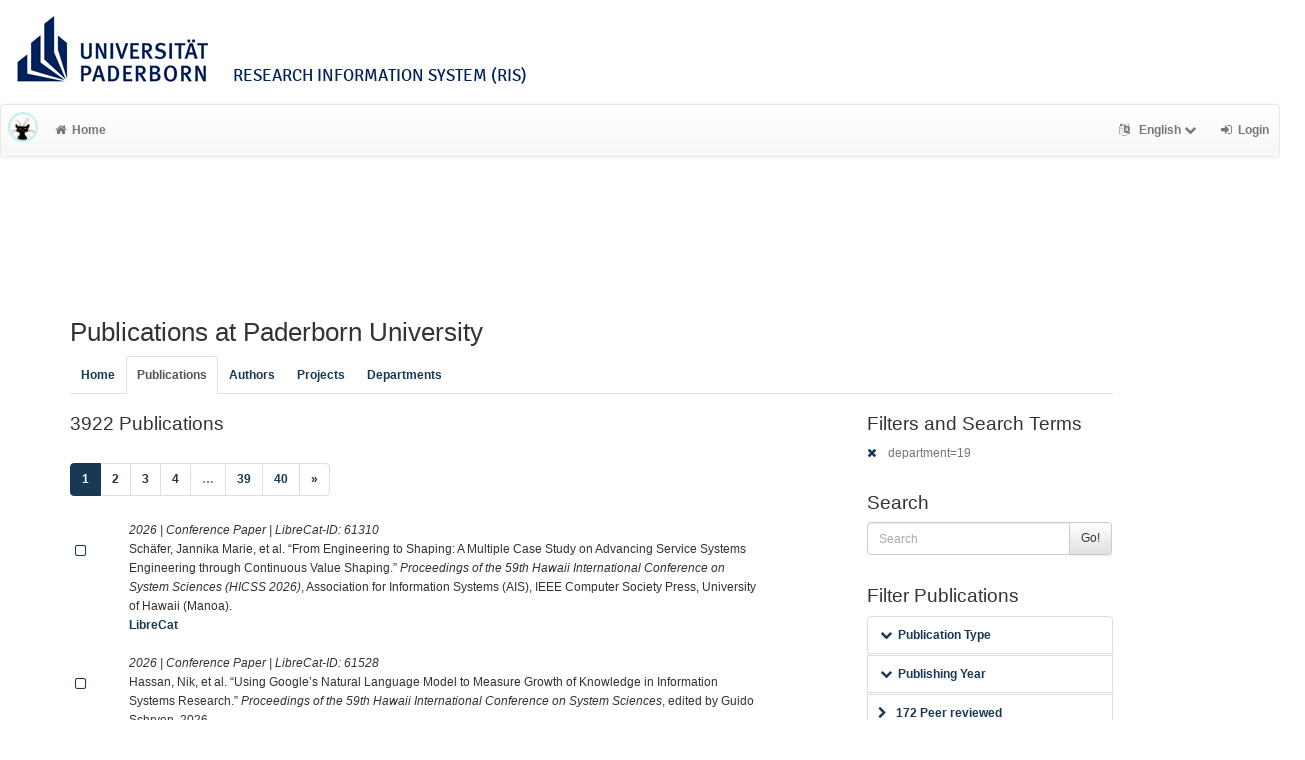

--- FILE ---
content_type: text/html; charset=utf-8
request_url: https://ris.uni-paderborn.de/record?cql=department%3D19&limit=100&start=0&style=mla
body_size: 18309
content:
<!DOCTYPE html>
<html lang="en">


<!-- BEGIN header.tt -->
  <head>
    <title>LibreCat &ndash; Publication List Manager
    </title>
    <link rel="icon" href="https://ris.uni-paderborn.de/images/brand_logo.png" type="image/png">
        
    
    <meta name="robots" content="index,follow,noimageindex" />
    
    <!-- BEGIN head_meta.tt -->
    <meta http-equiv="Content-Type" content="text/html; charset=utf-8">
    <meta name="viewport" content="width=device-width, initial-scale=1.0">
    <!-- Bootstrap -->
    <!-- HTML5 shim and Respond.js IE8 support of HTML5 elements and media queries -->
    <!--[if lt IE 10]>
    <link rel="stylesheet" type="text/css" href="https://ris.uni-paderborn.de/css/ltIE10.css" />
    <![endif]-->
    <link rel="stylesheet" href="https://ris.uni-paderborn.de/css/main.css">
    <link rel="stylesheet" href="https://ris.uni-paderborn.de/css/upb.css">
    <script type="text/javascript">
      window.librecat = {
        uri_base: "https://ris.uni-paderborn.de"
      };
    </script>
    <script src="https://ris.uni-paderborn.de/javascripts/jquery.min.js"></script>
    <script src="https://ris.uni-paderborn.de/javascripts/jquery-ui-1.10.4.custom.min.js"></script>
    <script src="https://ris.uni-paderborn.de/javascripts/bootstrap.min.js"></script><!-- main bootstrap file -->
    <script src="https://ris.uni-paderborn.de/javascripts/bootstrap-select.min.js"></script><!-- dropdown-like selects -->
    <script src="https://ris.uni-paderborn.de/javascripts/librecat.js"></script>
<!-- END head_meta.tt -->
  </head>

  <body>
  

<!-- BEGIN navbar.tt -->
<header>

    <div id="upbheader" class="row">

            <div id="unilogo" class="col-md-12 hidden-sm hidden-lg hidden-md headerxs">
                <a href="https://www.uni-paderborn.de/">
                    <img src="https://www.uni-paderborn.de/typo3conf/ext/upb/Resources/Public/Files/gfx/logo.png" alt="Universität Paderborn" id="logo">
                </a>
                <div class="ristitle">
                    Research Information System (RIS)
                </div>
            </div>
            <div id="unilogo" class="col-md-12 hidden-xs headerstandard">
                <a href="https://www.uni-paderborn.de/">
                    <img src="https://www.uni-paderborn.de/typo3conf/ext/upb/Resources/Public/Files/gfx/logo.png" alt="Universität Paderborn" id="logo">
                </a>
                <span class="ristitle">
                    Research Information System (RIS)
                </span>
            </div>
        </div>

    <nav class="navbar navbar-default" role="navigation">
        <div class="navbar-header">
            <button type="button" class="navbar-toggle" data-toggle="collapse" data-target=".navbar-ex1-collapse">
                <span class="sr-only">Toggle navigation</span>
                <span class="icon-bar"></span>
                <span class="icon-bar"></span>
                <span class="icon-bar"></span>
            </button>
            <a class="navbar-brand" title="LibreCat home" href="https://ris.uni-paderborn.de/"><img src="https://ris.uni-paderborn.de/images/brand_logo.png" alt="" /></a>
        </div>
        <!-- Collect the nav links, forms, and other content for toggling -->
        <div class="collapse navbar-collapse navbar-ex1-collapse">
            <ul class="nav navbar-nav">
                <li class=""><a href="https://ris.uni-paderborn.de/"><span class="fa fa-home"></span>Home</a></li>
            </ul>
            <ul class="nav navbar-nav navbar-right">
                <!-- START btn_lang.tt -->






  
    
  

  




  <li class="helpme helpme-md dropdown" data-placement="left" title="Change language">

    <a href="#" class="dropdown-toggle" data-toggle="dropdown">
      <span class="fa fa-language"></span>
      English
      <span class="fa fa-chevron-down"></span>
    </a>
    <ul class="dropdown-menu">
    
      <li>
        <a href="https://ris.uni-paderborn.de/set_language?lang=de">Deutsch</a>
      </li>
    
    </ul>

  </li>


<!-- END btn_lang.tt -->

                <li><a href="https://ris.uni-paderborn.de/login"><span class="fa fa-sign-in"></span><span class="hidden-sm">Login</span></a></li>
            </ul>
        </div><!-- /.navbar-collapse -->
        <div class="container">
            <div class="row">
                <div class="col-xs-1 col-sm-2 col-md-offset-1">
                    
                </div>
            </div>
        </div><!-- /container -->
    </nav>
    <div class="modal" id="selectAFF">
        <div class="modal-dialog">
            <div class="modal-content">
                <div class="modal-header">
                    <button type="button" class="close" data-dismiss="modal" aria-hidden="true">&times;</button>
                    <h4 class="modal-title">Title</h4>
                    <div><small>Click a name to choose. Click <span class="fa fa-chevron-down"></span> to show more.</small></div>
                </div>
                <div class="modal-body">
                </div>
            </div>
        </div>
    </div>
</header>
<main class="front">
    <div class="container">
<!-- END navbar.tt -->


  <div class="row">
    <div class="col-xs-12" id="messages">
    </div>
  </div>

<!-- END header.tt -->

<!-- BEGIN publication/list.tt -->
<div class="row"><!-- outer border -->
  <div class="col-md-11 col-sm-12"><!-- main content -->
    <div id="banner">
      <h1>Publications at Paderborn University</h1>
    </div>
    <div class="ltIEten">
      <h3>Please note that LibreCat no longer supports Internet Explorer versions 8 or 9 (or earlier).</h3>
      <p>We recommend upgrading to the latest Internet Explorer, Google Chrome, or Firefox.</p>
    </div>
    <div class="row margin-top1">
      <!-- BEGIN index_tabs.tt -->
<div class="col-md-12">
  <ul class="nav nav-tabs" id="indexTab">
    <li ><a href="https://ris.uni-paderborn.de/">Home</a></li>
      <li class="active"><a href="https://ris.uni-paderborn.de/record">Publications</a></li>
      <li ><a href="https://ris.uni-paderborn.de/person">Authors</a></li>
      <li ><a href="https://ris.uni-paderborn.de/project">Projects</a></li>
      <li ><a href="https://ris.uni-paderborn.de/department">Departments</a></li>
  </ul>
</div>
<!-- END index_tabs.tt -->

    </div>
    <div class="row">
      <div class="col-md-12 tab-content">
        <div class="tab-pane active" id="publ">
          <div class="row">
            <div class="col-sm-8 col-md-8">
              <!-- BEGIN hits.tt -->
<div class="row">
  <div class="col-md-12 col-xs-8">
    <h3 class="margin-top0">3922 Publications
    
    </h3>
  </div>
  <div class="col-xs-4 hidden-md hidden-sm hidden-lg">
     <a href="#filters"><span class="fa fa-filter"></span>Search / Filter</a>
  </div>
</div>


<div class="row">
  <!-- BEGIN pagination.tt -->


<div class="col-md-12">
  <ul class="pagination">
    

    
    
    
    <li class="active"><a href="#">1 <span class="sr-only">(current)</span></a></li>
    
    
    
    
    <li><a href='https://ris.uni-paderborn.de/record?cql=department%3D19&limit=100&start=100&style=mla'>2</a></li>
    
    
    
    
    <li><a href='https://ris.uni-paderborn.de/record?cql=department%3D19&limit=100&start=200&style=mla'>3</a></li>
    
    
    
    
    <li><a href='https://ris.uni-paderborn.de/record?cql=department%3D19&limit=100&start=300&style=mla'>4</a></li>
    
    
    
    <li class="disabled"><a href="">&hellip;</a></li>
    
    
    
    
    <li><a href='https://ris.uni-paderborn.de/record?cql=department%3D19&limit=100&start=3800&style=mla'>39</a></li>
    
    
    
    
    <li><a href='https://ris.uni-paderborn.de/record?cql=department%3D19&limit=100&start=3900&style=mla'>40</a></li>
    
    

    
    
    <li>
      <a href="https://ris.uni-paderborn.de/record?cql=department%3D19&limit=100&start=100&style=mla" aria-label="Next">
        <span aria-hidden="true">&raquo;</span>
      </a>
    </li>
    
  </ul>
</div>


<!-- END pagination.tt -->

</div>

<!-- This publication list is displayed in "mla" style and sorted "" -->


<div class="row">

  <div class="col-md-1">
     <br>
    <a class="mark btn btn-xs padding0" data-marked="0" data-id="61310"><span class="fa fa-square-o fa-lg"></span></a>
  </div>


    <div class="col-md-11">

    <em>2026 |  Conference Paper | LibreCat-ID: <span class="pubid">61310</span> </em>
    <div class="citation-block-div">
      Schäfer, Jannika Marie, et al. “From Engineering to Shaping: A Multiple Case Study on Advancing Service Systems Engineering through Continuous Value Shaping.” <i>Proceedings of the 59th Hawaii International Conference on System Sciences (HICSS 2026)</i>, Association for Information Systems (AIS), IEEE Computer Society Press, University of Hawaii (Manoa).
    </div>
    <!-- BEGIN links.tt -->
<a href="https://ris.uni-paderborn.de/record/61310" title="Show complete bibliographic information and access options.">LibreCat</a>
  

  

  
  
  
  
  
  
  


<!-- END links.tt -->

  </div>
</div>

<div class="row">&nbsp;</div>


<div class="row">

  <div class="col-md-1">
     <br>
    <a class="mark btn btn-xs padding0" data-marked="0" data-id="61528"><span class="fa fa-square-o fa-lg"></span></a>
  </div>


    <div class="col-md-11">

    <em>2026 |  Conference Paper | LibreCat-ID: <span class="pubid">61528</span> </em>
    <div class="citation-block-div">
      Hassan, Nik, et al. “Using Google’s Natural Language Model to Measure Growth of Knowledge in Information Systems Research.” <i>Proceedings of the 59th Hawaii International Conference on System Sciences</i>, edited by Guido Schryen, 2026.
    </div>
    <!-- BEGIN links.tt -->
<a href="https://ris.uni-paderborn.de/record/61528" title="Show complete bibliographic information and access options.">LibreCat</a>
  
  | <a
        href="https://ris.uni-paderborn.de/record/61528"
        class="label label-primary"
        >Files available</a>
  

  

  
  
  
  
  
  
  


<!-- END links.tt -->

  </div>
</div>

<div class="row">&nbsp;</div>


<div class="row">

  <div class="col-md-1">
     <br>
    <a class="mark btn btn-xs padding0" data-marked="0" data-id="63401"><span class="fa fa-square-o fa-lg"></span></a>
  </div>


    <div class="col-md-11">

    <em>2026 |  Journal Article | LibreCat-ID: <span class="pubid">63401</span> </em>
    <div class="citation-block-div">
      Thommes, Kirsten, and Miro Mehic. “The Persistence of Default Effects: Evidence from CO2 Offsetting in Cargo Transportation.” <i>Transportation Research Part A: Policy and Practice</i>, vol. 204, 104838, Elsevier BV, 2026, doi:<a href="https://doi.org/10.1016/j.tra.2025.104838">10.1016/j.tra.2025.104838</a>.
    </div>
    <!-- BEGIN links.tt -->
<a href="https://ris.uni-paderborn.de/record/63401" title="Show complete bibliographic information and access options.">LibreCat</a>
  

  

   | <a href="https://doi.org/10.1016/j.tra.2025.104838">DOI</a>
  
  
  
  
  
  


<!-- END links.tt -->

  </div>
</div>

<div class="row">&nbsp;</div>


<div class="row">

  <div class="col-md-1">
     <br>
    <a class="mark btn btn-xs padding0" data-marked="0" data-id="56815"><span class="fa fa-square-o fa-lg"></span></a>
  </div>


    <div class="col-md-11">

    <em>2026 |  Journal Article | LibreCat-ID: <span class="pubid">56815</span> | <img src="https://ris.uni-paderborn.de/images/access_open.png" class="description" data-toggle="tooltip" data-html="true" data-placement="bottom" rel="tooltip" title="Open access file" alt="OA"></em>
    <div class="citation-block-div">
      Schipp, Adrian, et al. “Determinants of Tax Complexity in Tax Regulations and Tax Procedures - Evidence from a Developing Country.” <i>Intertax</i>, vol. forthcoming, 2026, doi:<a href="http://dx.doi.org/10.2139/ssrn.4924632">http://dx.doi.org/10.2139/ssrn.4924632</a>.
    </div>
    <!-- BEGIN links.tt -->
<a href="https://ris.uni-paderborn.de/record/56815" title="Show complete bibliographic information and access options.">LibreCat</a>
  

  

   | <a href="https://doi.org/http://dx.doi.org/10.2139/ssrn.4924632">DOI</a>
   | <a href="https://ssrn.com/abstract=4924632">Download (ext.)</a>
  
  
  
  
  


<!-- END links.tt -->

  </div>
</div>

<div class="row">&nbsp;</div>


<div class="row">

  <div class="col-md-1">
     <br>
    <a class="mark btn btn-xs padding0" data-marked="0" data-id="63577"><span class="fa fa-square-o fa-lg"></span></a>
  </div>


    <div class="col-md-11">

    <em>2026 |  Journal Article | LibreCat-ID: <span class="pubid">63577</span> </em>
    <div class="citation-block-div">
      Eberhartinger, Eva, et al. “Banks’ Tax Disclosure, Financial Secrecy, and Tax Haven Heterogeneity.” <i>Journal of International Accounting, Auditing and Taxation (JIAAT)</i>.
    </div>
    <!-- BEGIN links.tt -->
<a href="https://ris.uni-paderborn.de/record/63577" title="Show complete bibliographic information and access options.">LibreCat</a>
  

  

  
  
  
  
  
  
  


<!-- END links.tt -->

  </div>
</div>

<div class="row">&nbsp;</div>


<div class="row">

  <div class="col-md-1">
     <br>
    <a class="mark btn btn-xs padding0" data-marked="0" data-id="54445"><span class="fa fa-square-o fa-lg"></span></a>
  </div>


    <div class="col-md-11">

    <em>2025 |  Journal Article | LibreCat-ID: <span class="pubid">54445</span> | <img src="https://ris.uni-paderborn.de/images/access_open.png" class="description" data-toggle="tooltip" data-html="true" data-placement="bottom" rel="tooltip" title="Open access file" alt="OA"></em>
    <div class="citation-block-div">
      Burmeister, Sascha Christian. “A Memetic NSGA-III for Green Flexible Production with Real-Time Energy Costs &#38; Emissions.” <i>Croatian Operational Research Review</i>, vol. 16, no. 2, 2025, doi:<a href="https://doi.org/10.17535/crorr.2025.0009">10.17535/crorr.2025.0009</a>.
    </div>
    <!-- BEGIN links.tt -->
<a href="https://ris.uni-paderborn.de/record/54445" title="Show complete bibliographic information and access options.">LibreCat</a>
  
  | <a
        href="https://ris.uni-paderborn.de/record/54445"
        class="label label-primary"
        >Files available</a>
  

  

   | <a href="https://doi.org/10.17535/crorr.2025.0009">DOI</a>
  
  
  
  
  
  


<!-- END links.tt -->

  </div>
</div>

<div class="row">&nbsp;</div>


<div class="row">

  <div class="col-md-1">
     <br>
    <a class="mark btn btn-xs padding0" data-marked="0" data-id="58370"><span class="fa fa-square-o fa-lg"></span></a>
  </div>


    <div class="col-md-11">

    <em>2025 |  Journal Article | LibreCat-ID: <span class="pubid">58370</span> | <img src="https://ris.uni-paderborn.de/images/access_open.png" class="description" data-toggle="tooltip" data-html="true" data-placement="bottom" rel="tooltip" title="Open access file" alt="OA"></em>
    <div class="citation-block-div">
      Burmeister, Sascha Christian, et al. “A Two-Level Approach for Multi-Objective Flexible Job Shop Scheduling and Energy Procurement.” <i>Cleaner Energy Systems</i>, Elsevier, 2025, doi:<a href="https://doi.org/10.1016/j.cles.2025.100178">10.1016/j.cles.2025.100178</a>.
    </div>
    <!-- BEGIN links.tt -->
<a href="https://ris.uni-paderborn.de/record/58370" title="Show complete bibliographic information and access options.">LibreCat</a>
  
  | <a
        href="https://ris.uni-paderborn.de/record/58370"
        class="label label-primary"
        >Files available</a>
  

  

   | <a href="https://doi.org/10.1016/j.cles.2025.100178">DOI</a>
  
  
  
  
  
  


<!-- END links.tt -->

  </div>
</div>

<div class="row">&nbsp;</div>


<div class="row">

  <div class="col-md-1">
     <br>
    <a class="mark btn btn-xs padding0" data-marked="0" data-id="59345"><span class="fa fa-square-o fa-lg"></span></a>
  </div>


    <div class="col-md-11">

    <em>2025 |  Journal Article | LibreCat-ID: <span class="pubid">59345</span> </em>
    <div class="citation-block-div">
      Monsees, Daniel, and Hendrik Schmitz. “The Effect of Compulsory Schooling on Vaccination Against COVID.” <i>Health Economics</i>, vol. 34, no. 4, Wiley, 2025, pp. 643–54, doi:<a href="https://doi.org/10.1002/hec.4929">10.1002/hec.4929</a>.
    </div>
    <!-- BEGIN links.tt -->
<a href="https://ris.uni-paderborn.de/record/59345" title="Show complete bibliographic information and access options.">LibreCat</a>
  

  

   | <a href="https://doi.org/10.1002/hec.4929">DOI</a>
  
  
  
  
  
  


<!-- END links.tt -->

  </div>
</div>

<div class="row">&nbsp;</div>


<div class="row">

  <div class="col-md-1">
     <br>
    <a class="mark btn btn-xs padding0" data-marked="0" data-id="59634"><span class="fa fa-square-o fa-lg"></span></a>
  </div>


    <div class="col-md-11">

    <em>2025 |  Book Chapter | LibreCat-ID: <span class="pubid">59634</span> | <img src="https://ris.uni-paderborn.de/images/access_open.png" class="description" data-toggle="tooltip" data-html="true" data-placement="bottom" rel="tooltip" title="Open access file" alt="OA"></em>
    <div class="citation-block-div">
      Hufnagl, Julia, et al. “Berufliche Kompetenzen für nachhaltiges Wirtschaften – Status quo und Herausforderungen in der betrieblichen Ausbildung.” <i>Berufsbildungsforschung. Rezeption – Translation – Transfer.</i>, edited by Bodo Rödel et al., Bundesinstitut für Berufsbildung (BIBB), 2025, pp. 171–87.
    </div>
    <!-- BEGIN links.tt -->
<a href="https://ris.uni-paderborn.de/record/59634" title="Show complete bibliographic information and access options.">LibreCat</a>
  

  

  
   | <a href="https://www.bibb.de/dienst/publikationen/de/20158">Download (ext.)</a>
  
  
  
  
  


<!-- END links.tt -->

  </div>
</div>

<div class="row">&nbsp;</div>


<div class="row">

  <div class="col-md-1">
     <br>
    <a class="mark btn btn-xs padding0" data-marked="0" data-id="59635"><span class="fa fa-square-o fa-lg"></span></a>
  </div>


    <div class="col-md-11">

    <em>2025 |  Book Chapter | LibreCat-ID: <span class="pubid">59635</span> | <img src="https://ris.uni-paderborn.de/images/access_open.png" class="description" data-toggle="tooltip" data-html="true" data-placement="bottom" rel="tooltip" title="Open access file" alt="OA"></em>
    <div class="citation-block-div">
      Kiepe, Karina, and Tobias Schlömer. “Transformative Forschung zur Berufsbildung für nachhaltige Entwicklung – Bedeutung und Funktion der Wissenschaft.” <i>Berufsbildungsforschung. Rezeption – Translation – Transfer.</i>, edited by Bodo Rödel et al., Bundesinstitut für Berufsbildung (BIBB), 2025, pp. 311–25.
    </div>
    <!-- BEGIN links.tt -->
<a href="https://ris.uni-paderborn.de/record/59635" title="Show complete bibliographic information and access options.">LibreCat</a>
  

  

  
   | <a href="https://www.bibb.de/dienst/publikationen/de/20158">Download (ext.)</a>
  
  
  
  
  


<!-- END links.tt -->

  </div>
</div>

<div class="row">&nbsp;</div>


<div class="row">

  <div class="col-md-1">
     <br>
    <a class="mark btn btn-xs padding0" data-marked="0" data-id="59670"><span class="fa fa-square-o fa-lg"></span></a>
  </div>


    <div class="col-md-11">

    <em>2025 |  Preprint | LibreCat-ID: <span class="pubid">59670</span> </em>
    <div class="citation-block-div">
      Burmeister, Sascha Christian, et al. <i>Comparative Analysis of Evolutionary Algorithms for Energy-Aware Production Scheduling</i>. 2025.
    </div>
    <!-- BEGIN links.tt -->
<a href="https://ris.uni-paderborn.de/record/59670" title="Show complete bibliographic information and access options.">LibreCat</a>
  

  

  
   | <a href=" https://doi.org/10.48550/arXiv.2504.15672">Download (ext.)</a>
  
  
  
  
  


<!-- END links.tt -->

  </div>
</div>

<div class="row">&nbsp;</div>


<div class="row">

  <div class="col-md-1">
     <br>
    <a class="mark btn btn-xs padding0" data-marked="0" data-id="59676"><span class="fa fa-square-o fa-lg"></span></a>
  </div>


    <div class="col-md-11">

    <em>2025 |  Book Chapter | LibreCat-ID: <span class="pubid">59676</span> </em>
    <div class="citation-block-div">
      Uhde, André. “Unternehmensbewertung Als Verknüpfung von Investitions- Und Finanzierungsprogramm.” <i>Unternehmerische Finanzierungspolitik – Eine Wertorientierte Einführung</i>, 2025.
    </div>
    <!-- BEGIN links.tt -->
<a href="https://ris.uni-paderborn.de/record/59676" title="Show complete bibliographic information and access options.">LibreCat</a>
  

  

  
  
  
  
  
  
  


<!-- END links.tt -->

  </div>
</div>

<div class="row">&nbsp;</div>


<div class="row">

  <div class="col-md-1">
     <br>
    <a class="mark btn btn-xs padding0" data-marked="0" data-id="59674"><span class="fa fa-square-o fa-lg"></span></a>
  </div>


    <div class="col-md-11">

    <em>2025 |  Book Chapter | LibreCat-ID: <span class="pubid">59674</span> </em>
    <div class="citation-block-div">
      Uhde, André. “Ermittlung der Kosten des Eigen- und Fremdkapitals.” <i>Unternehmerische Finanzierungspolitik – eine wertorientierte Einführung</i>, 2025.
    </div>
    <!-- BEGIN links.tt -->
<a href="https://ris.uni-paderborn.de/record/59674" title="Show complete bibliographic information and access options.">LibreCat</a>
  

  

  
  
  
  
  
  
  


<!-- END links.tt -->

  </div>
</div>

<div class="row">&nbsp;</div>


<div class="row">

  <div class="col-md-1">
     <br>
    <a class="mark btn btn-xs padding0" data-marked="0" data-id="59675"><span class="fa fa-square-o fa-lg"></span></a>
  </div>


    <div class="col-md-11">

    <em>2025 |  Book Chapter | LibreCat-ID: <span class="pubid">59675</span> </em>
    <div class="citation-block-div">
      Uhde, André. “Relevanz Und Wertbeitrag Der Kapitalstruktur.” <i>Unternehmerische Finanzierungspolitik – Eine Wertorientierte Einführung</i>, 2025.
    </div>
    <!-- BEGIN links.tt -->
<a href="https://ris.uni-paderborn.de/record/59675" title="Show complete bibliographic information and access options.">LibreCat</a>
  

  

  
  
  
  
  
  
  


<!-- END links.tt -->

  </div>
</div>

<div class="row">&nbsp;</div>


<div class="row">

  <div class="col-md-1">
     <br>
    <a class="mark btn btn-xs padding0" data-marked="0" data-id="59677"><span class="fa fa-square-o fa-lg"></span></a>
  </div>


    <div class="col-md-11">

    <em>2025 |  Book Chapter | LibreCat-ID: <span class="pubid">59677</span> </em>
    <div class="citation-block-div">
      Uhde, André. “Wirtschaftswissenschaftliche Forschungsrichtungen Vor Der Neoklassik.” <i>Institutionenökonomie Und Betriebswirtschaftslehre</i>, 2025.
    </div>
    <!-- BEGIN links.tt -->
<a href="https://ris.uni-paderborn.de/record/59677" title="Show complete bibliographic information and access options.">LibreCat</a>
  

  

  
  
  
  
  
  
  


<!-- END links.tt -->

  </div>
</div>

<div class="row">&nbsp;</div>


<div class="row">

  <div class="col-md-1">
     <br>
    <a class="mark btn btn-xs padding0" data-marked="0" data-id="59678"><span class="fa fa-square-o fa-lg"></span></a>
  </div>


    <div class="col-md-11">

    <em>2025 |  Book Chapter | LibreCat-ID: <span class="pubid">59678</span> </em>
    <div class="citation-block-div">
      Uhde, André. “Grundlagen Der Principal-Agent-Theorie.” <i>Institutionenökonomie Und Betriebswirtschaftslehre</i>, 2025.
    </div>
    <!-- BEGIN links.tt -->
<a href="https://ris.uni-paderborn.de/record/59678" title="Show complete bibliographic information and access options.">LibreCat</a>
  

  

  
  
  
  
  
  
  


<!-- END links.tt -->

  </div>
</div>

<div class="row">&nbsp;</div>


<div class="row">

  <div class="col-md-1">
     <br>
    <a class="mark btn btn-xs padding0" data-marked="0" data-id="59681"><span class="fa fa-square-o fa-lg"></span></a>
  </div>


    <div class="col-md-11">

    <em>2025 |  Book (Editor) | LibreCat-ID: <span class="pubid">59681</span> </em>
    <div class="citation-block-div">
      Uhde, André, et al., editors. <i>Unternehmerische Finanzierungspolitik - Eine Wertorientierte Einführung</i>. 2025.
    </div>
    <!-- BEGIN links.tt -->
<a href="https://ris.uni-paderborn.de/record/59681" title="Show complete bibliographic information and access options.">LibreCat</a>
  

  

  
  
  
  
  
  
  


<!-- END links.tt -->

  </div>
</div>

<div class="row">&nbsp;</div>


<div class="row">

  <div class="col-md-1">
     <br>
    <a class="mark btn btn-xs padding0" data-marked="0" data-id="59802"><span class="fa fa-square-o fa-lg"></span></a>
  </div>


    <div class="col-md-11">

    <em>2025 |  Book Chapter | LibreCat-ID: <span class="pubid">59802</span> </em>
    <div class="citation-block-div">
      Löhr, Bernd, et al. “Forging the LongSWORD: Exaptation and Enhancement of the SWORD Framework for Workaround Detection.” <i>Business Process Management Workshops</i>, Springer Nature Switzerland, 2025, doi:<a href="https://doi.org/10.1007/978-3-031-78666-2_24">10.1007/978-3-031-78666-2_24</a>.
    </div>
    <!-- BEGIN links.tt -->
<a href="https://ris.uni-paderborn.de/record/59802" title="Show complete bibliographic information and access options.">LibreCat</a>
  

  

   | <a href="https://doi.org/10.1007/978-3-031-78666-2_24">DOI</a>
  
  
  
  
  
  


<!-- END links.tt -->

  </div>
</div>

<div class="row">&nbsp;</div>


<div class="row">

  <div class="col-md-1">
     <br>
    <a class="mark btn btn-xs padding0" data-marked="0" data-id="58724"><span class="fa fa-square-o fa-lg"></span></a>
  </div>


    <div class="col-md-11">

    <em>2025 |  Book Chapter | LibreCat-ID: <span class="pubid">58724</span> </em>
    <div class="citation-block-div">
      Brennig, Katharina, et al. “Straight Outta Logs: Can Large Language Models Overcome Preprocessing in Next Event Prediction?” <i>Lecture Notes in Business Information Processing</i>, Springer Nature Switzerland, 2025, doi:<a href="https://doi.org/10.1007/978-3-031-78666-2_15">10.1007/978-3-031-78666-2_15</a>.
    </div>
    <!-- BEGIN links.tt -->
<a href="https://ris.uni-paderborn.de/record/58724" title="Show complete bibliographic information and access options.">LibreCat</a>
  

  

   | <a href="https://doi.org/10.1007/978-3-031-78666-2_15">DOI</a>
  
  
  
  
  
  


<!-- END links.tt -->

  </div>
</div>

<div class="row">&nbsp;</div>


<div class="row">

  <div class="col-md-1">
     <br>
    <a class="mark btn btn-xs padding0" data-marked="0" data-id="56482"><span class="fa fa-square-o fa-lg"></span></a>
  </div>


    <div class="col-md-11">

    <em>2025 |  Journal Article | LibreCat-ID: <span class="pubid">56482</span> </em>
    <div class="citation-block-div">
      Maiterth, Ralf, et al. “Liquiditätseffekte einer Vermögensteuer bei Mietwohnimmobilien.” <i>Steuer und Wirtschaft</i>, vol. 102, no. 1, 2025, pp. 67–81.
    </div>
    <!-- BEGIN links.tt -->
<a href="https://ris.uni-paderborn.de/record/56482" title="Show complete bibliographic information and access options.">LibreCat</a>
  

  

  
  
  
  
  
  
  


<!-- END links.tt -->

  </div>
</div>

<div class="row">&nbsp;</div>


<div class="row">

  <div class="col-md-1">
     <br>
    <a class="mark btn btn-xs padding0" data-marked="0" data-id="60030"><span class="fa fa-square-o fa-lg"></span></a>
  </div>


    <div class="col-md-11">

    <em>2025 |  Book Chapter | LibreCat-ID: <span class="pubid">60030</span> | <img src="https://ris.uni-paderborn.de/images/access_open.png" class="description" data-toggle="tooltip" data-html="true" data-placement="bottom" rel="tooltip" title="Open access file" alt="OA"></em>
    <div class="citation-block-div">
      Daniel-Söltenfuß, Desiree, et al. “One size fits all? Annäherungen an Leitlinien zum Transfer in Rahmen von Innovationsprogrammen.” <i>Berufsbildungsforschung. Rezeption - Translation - Transfer</i>, edited by Bodo Rödl et al., BIBB, 2025, pp. 239–52.
    </div>
    <!-- BEGIN links.tt -->
<a href="https://ris.uni-paderborn.de/record/60030" title="Show complete bibliographic information and access options.">LibreCat</a>
  

  

  
   | <a href="https://www.bibb.de/dienst/publikationen/de/download/20158">Download (ext.)</a>
  
  
  
  
  


<!-- END links.tt -->

  </div>
</div>

<div class="row">&nbsp;</div>


<div class="row">

  <div class="col-md-1">
     <br>
    <a class="mark btn btn-xs padding0" data-marked="0" data-id="60031"><span class="fa fa-square-o fa-lg"></span></a>
  </div>


    <div class="col-md-11">

    <em>2025 |  Journal Article | LibreCat-ID: <span class="pubid">60031</span> | <img src="https://ris.uni-paderborn.de/images/access_open.png" class="description" data-toggle="tooltip" data-html="true" data-placement="bottom" rel="tooltip" title="Open access file" alt="OA"></em>
    <div class="citation-block-div">
      Hemmrich, Simon, et al. “Blockchain-Based Reputation Systems for Business-to-Business Services: Designing a Reputation Mechanism to Reduce Information Asymmetry in Professional Consulting.” <i>Information Systems and E-Business Management</i>, Springer Science and Business Media LLC, 2025, doi:<a href="https://doi.org/10.1007/s10257-025-00702-9">10.1007/s10257-025-00702-9</a>.
    </div>
    <!-- BEGIN links.tt -->
<a href="https://ris.uni-paderborn.de/record/60031" title="Show complete bibliographic information and access options.">LibreCat</a>
  
  | <a
        href="https://ris.uni-paderborn.de/record/60031"
        class="label label-primary"
        >Files available</a>
  

  

   | <a href="https://doi.org/10.1007/s10257-025-00702-9">DOI</a>
   | <a href="https://link.springer.com/article/10.1007/s10257-025-00702-9?utm_source=rct_congratemailt&utm_medium=email&utm_campaign=oa_20250523&utm_content=10.1007%2Fs10257-025-00702-9">Download (ext.)</a>
  
  
  
  
  


<!-- END links.tt -->

  </div>
</div>

<div class="row">&nbsp;</div>


<div class="row">

  <div class="col-md-1">
     <br>
    <a class="mark btn btn-xs padding0" data-marked="0" data-id="60097"><span class="fa fa-square-o fa-lg"></span></a>
  </div>


    <div class="col-md-11">

    <em>2025 |  Book (Editor) | LibreCat-ID: <span class="pubid">60097</span> </em>
    <div class="citation-block-div">
      Beverungen, Daniel, et al., editors. <i>Conceptualizing Digital Responsibility for the Information Age</i>. Springer Nature Switzerland, 2025, doi:<a href="https://doi.org/10.1007/978-3-031-80119-8">10.1007/978-3-031-80119-8</a>.
    </div>
    <!-- BEGIN links.tt -->
<a href="https://ris.uni-paderborn.de/record/60097" title="Show complete bibliographic information and access options.">LibreCat</a>
  

  

   | <a href="https://doi.org/10.1007/978-3-031-80119-8">DOI</a>
  
  
  
  
  
  


<!-- END links.tt -->

  </div>
</div>

<div class="row">&nbsp;</div>


<div class="row">

  <div class="col-md-1">
     <br>
    <a class="mark btn btn-xs padding0" data-marked="0" data-id="58150"><span class="fa fa-square-o fa-lg"></span></a>
  </div>


    <div class="col-md-11">

    <em>2025 |  Journal Article | LibreCat-ID: <span class="pubid">58150</span> | <img src="https://ris.uni-paderborn.de/images/access_open.png" class="description" data-toggle="tooltip" data-html="true" data-placement="bottom" rel="tooltip" title="Open access file" alt="OA"></em>
    <div class="citation-block-div">
      Schryen, Guido, et al. “Exploring the Scope of Generative AI in Literature Review Development.” <i>Electronic Markets</i>, 2025.
    </div>
    <!-- BEGIN links.tt -->
<a href="https://ris.uni-paderborn.de/record/58150" title="Show complete bibliographic information and access options.">LibreCat</a>
  
  | <a
        href="https://ris.uni-paderborn.de/record/58150"
        class="label label-primary"
        >Files available</a>
  

  

  
  
  
  
  
  
  


<!-- END links.tt -->

  </div>
</div>

<div class="row">&nbsp;</div>


<div class="row">

  <div class="col-md-1">
     <br>
    <a class="mark btn btn-xs padding0" data-marked="0" data-id="58500"><span class="fa fa-square-o fa-lg"></span></a>
  </div>


    <div class="col-md-11">

    <em>2025 |  Journal Article | LibreCat-ID: <span class="pubid">58500</span> </em>
    <div class="citation-block-div">
      Schanz, Deborah, et al. “Anti-Tax Avoidance Rules and Tax Complexity.” <i>World Tax Journal</i>, vol. 17, no. 1, 2025, pp. 1–23.
    </div>
    <!-- BEGIN links.tt -->
<a href="https://ris.uni-paderborn.de/record/58500" title="Show complete bibliographic information and access options.">LibreCat</a>
  

  

  
   | <a href="https://doi.org/10.59403/29r4aza">Download (ext.)</a>
  
  
  
  
  


<!-- END links.tt -->

  </div>
</div>

<div class="row">&nbsp;</div>


<div class="row">

  <div class="col-md-1">
     <br>
    <a class="mark btn btn-xs padding0" data-marked="0" data-id="56641"><span class="fa fa-square-o fa-lg"></span></a>
  </div>


    <div class="col-md-11">

    <em>2025 |  Journal Article | LibreCat-ID: <span class="pubid">56641</span> | <img src="https://ris.uni-paderborn.de/images/access_open.png" class="description" data-toggle="tooltip" data-html="true" data-placement="bottom" rel="tooltip" title="Open access file" alt="OA"></em>
    <div class="citation-block-div">
      Diller, Markus, et al. “Is Tax Transfer Pricing Harmonization a Panacea? Real Effects of Global Tax Transparency and Standards Consistency.” <i>The Accounting Review</i>, vol. 100, no. 2, 2025, pp. 71–102, doi:<a href="https://doi.org/10.2308/TAR- 2021-0477">10.2308/TAR- 2021-0477</a>.
    </div>
    <!-- BEGIN links.tt -->
<a href="https://ris.uni-paderborn.de/record/56641" title="Show complete bibliographic information and access options.">LibreCat</a>
  

  

   | <a href="https://doi.org/10.2308/TAR- 2021-0477">DOI</a>
   | <a href="https://doi.org/10.2308/TAR-2021-0477">Download (ext.)</a>
  
  
  
  
  


<!-- END links.tt -->

  </div>
</div>

<div class="row">&nbsp;</div>


<div class="row">

  <div class="col-md-1">
     <br>
    <a class="mark btn btn-xs padding0" data-marked="0" data-id="58939"><span class="fa fa-square-o fa-lg"></span></a>
  </div>


    <div class="col-md-11">

    <em>2025 |  Journal Article | LibreCat-ID: <span class="pubid">58939</span> </em>
    <div class="citation-block-div">
      Kornowicz, Jaroslaw, and Kirsten Thommes. “Algorithm, Expert, or Both? Evaluating the Role of Feature Selection Methods on User Preferences and Reliance.” <i>Plos One</i>, 2025, doi:<a href="https://doi.org/10.1371/journal.pone.0318874">10.1371/journal.pone.0318874</a>.
    </div>
    <!-- BEGIN links.tt -->
<a href="https://ris.uni-paderborn.de/record/58939" title="Show complete bibliographic information and access options.">LibreCat</a>
  

  

   | <a href="https://doi.org/10.1371/journal.pone.0318874">DOI</a>
  
  
  
  
  
  


<!-- END links.tt -->

  </div>
</div>

<div class="row">&nbsp;</div>


<div class="row">

  <div class="col-md-1">
     <br>
    <a class="mark btn btn-xs padding0" data-marked="0" data-id="59075"><span class="fa fa-square-o fa-lg"></span></a>
  </div>


    <div class="col-md-11">

    <em>2025 |  Journal Article | LibreCat-ID: <span class="pubid">59075</span> </em>
    <div class="citation-block-div">
      Liszt-Rohlf, Verena, et al. “Entrepreneurship Education at All Levels of Education: A Systematic Research Question-Guided Literature Review on Target Group-Appropriate Entrepreneurship Education.” <i>Entrepreneurship Education and Pedagogy</i>, 2025, doi:<a href="https://doi.org/10.1177/25151274251323609">https://doi.org/10.1177/25151274251323609</a>.
    </div>
    <!-- BEGIN links.tt -->
<a href="https://ris.uni-paderborn.de/record/59075" title="Show complete bibliographic information and access options.">LibreCat</a>
  

  

   | <a href="https://doi.org/https://doi.org/10.1177/25151274251323609">DOI</a>
  
  
  
  
  
  


<!-- END links.tt -->

  </div>
</div>

<div class="row">&nbsp;</div>


<div class="row">

  <div class="col-md-1">
     <br>
    <a class="mark btn btn-xs padding0" data-marked="0" data-id="59182"><span class="fa fa-square-o fa-lg"></span></a>
  </div>


    <div class="col-md-11">

    <em>2025 |  Book (Editor) | LibreCat-ID: <span class="pubid">59182</span> </em>
    <div class="citation-block-div">
      Beverungen, Daniel, et al., editors. <i>Transforming the Digitally Sustainable Enterprise</i>. Springer Nature Switzerland, 2025, doi:<a href="https://doi.org/10.1007/978-3-031-80125-9">10.1007/978-3-031-80125-9</a>.
    </div>
    <!-- BEGIN links.tt -->
<a href="https://ris.uni-paderborn.de/record/59182" title="Show complete bibliographic information and access options.">LibreCat</a>
  

  

   | <a href="https://doi.org/10.1007/978-3-031-80125-9">DOI</a>
  
  
  
  
  
  


<!-- END links.tt -->

  </div>
</div>

<div class="row">&nbsp;</div>


<div class="row">

  <div class="col-md-1">
     <br>
    <a class="mark btn btn-xs padding0" data-marked="0" data-id="59096"><span class="fa fa-square-o fa-lg"></span></a>
  </div>


    <div class="col-md-11">

    <em>2025 |  Working Paper | LibreCat-ID: <span class="pubid">59096</span> | <img src="https://ris.uni-paderborn.de/images/access_open.png" class="description" data-toggle="tooltip" data-html="true" data-placement="bottom" rel="tooltip" title="Open access file" alt="OA"></em>
    <div class="citation-block-div">
      Dyck, Daniel. <i>Corporate Tax Planning and Enforcement</i>. 2025, doi:<a href="https://doi.org/10.2139/ssrn.5186857">10.2139/ssrn.5186857</a>.
    </div>
    <!-- BEGIN links.tt -->
<a href="https://ris.uni-paderborn.de/record/59096" title="Show complete bibliographic information and access options.">LibreCat</a>
  

  

   | <a href="https://doi.org/10.2139/ssrn.5186857">DOI</a>
   | <a href="">Download (ext.)</a>
  
  
  
  
  


<!-- END links.tt -->

  </div>
</div>

<div class="row">&nbsp;</div>


<div class="row">

  <div class="col-md-1">
     <br>
    <a class="mark btn btn-xs padding0" data-marked="0" data-id="59287"><span class="fa fa-square-o fa-lg"></span></a>
  </div>


    <div class="col-md-11">

    <em>2025 |  Book (Editor) | LibreCat-ID: <span class="pubid">59287</span> </em>
    <div class="citation-block-div">
      Beverungen, Daniel, et al., editors. <i>Solutions and Technologies for Responsible Digitalization</i>. Springer Nature Switzerland, 2025, doi:<a href="https://doi.org/10.1007/978-3-031-80122-8">10.1007/978-3-031-80122-8</a>.
    </div>
    <!-- BEGIN links.tt -->
<a href="https://ris.uni-paderborn.de/record/59287" title="Show complete bibliographic information and access options.">LibreCat</a>
  

  

   | <a href="https://doi.org/10.1007/978-3-031-80122-8">DOI</a>
  
  
  
  
  
  


<!-- END links.tt -->

  </div>
</div>

<div class="row">&nbsp;</div>


<div class="row">

  <div class="col-md-1">
     <br>
    <a class="mark btn btn-xs padding0" data-marked="0" data-id="60280"><span class="fa fa-square-o fa-lg"></span></a>
  </div>


    <div class="col-md-11">

    <em>2025 |  Journal Article | LibreCat-ID: <span class="pubid">60280</span> </em>
    <div class="citation-block-div">
      Heinovski, Julian, et al. “Incentive-Based Platoon Formation: Optimizing the Personal Benefit for Drivers.” <i>IEEE Open Journal of Intelligent Transportation Systems</i>, Institute of Electrical and Electronics Engineers (IEEE), 2025, pp. 1–1, doi:<a href="https://doi.org/10.1109/ojits.2025.3580464">10.1109/ojits.2025.3580464</a>.
    </div>
    <!-- BEGIN links.tt -->
<a href="https://ris.uni-paderborn.de/record/60280" title="Show complete bibliographic information and access options.">LibreCat</a>
  

  

   | <a href="https://doi.org/10.1109/ojits.2025.3580464">DOI</a>
  
  
  
  
  
  


<!-- END links.tt -->

  </div>
</div>

<div class="row">&nbsp;</div>


<div class="row">

  <div class="col-md-1">
     <br>
    <a class="mark btn btn-xs padding0" data-marked="0" data-id="60292"><span class="fa fa-square-o fa-lg"></span></a>
  </div>


    <div class="col-md-11">

    <em>2025 |  Book Chapter | LibreCat-ID: <span class="pubid">60292</span> </em>
    <div class="citation-block-div">
      Auer, Thorsten Fabian. “SoTL und Forschung in den Sozialwissenschaften: Der experimentelle Ansatz in SoTL.” <i>Scholarship of Teaching and Learning und disziplinäre Forschung: Eine komplexe Beziehung</i>, edited by Carla Bohndick et al., Springer VS, 2025, pp. 65–69, doi:<a href="https://doi.org/10.1007/978-3-658-47908-4_11">10.1007/978-3-658-47908-4_11</a>.
    </div>
    <!-- BEGIN links.tt -->
<a href="https://ris.uni-paderborn.de/record/60292" title="Show complete bibliographic information and access options.">LibreCat</a>
  

  

   | <a href="https://doi.org/10.1007/978-3-658-47908-4_11">DOI</a>
  
  
  
  
  
  


<!-- END links.tt -->

  </div>
</div>

<div class="row">&nbsp;</div>


<div class="row">

  <div class="col-md-1">
     <br>
    <a class="mark btn btn-xs padding0" data-marked="0" data-id="60356"><span class="fa fa-square-o fa-lg"></span></a>
  </div>


    <div class="col-md-11">

    <em>2025 |  Journal Article | LibreCat-ID: <span class="pubid">60356</span> </em>
    <div class="citation-block-div">
      Sloane, Hannah Sabrina. “Zwei Perspektiven auf den Übergang in ein Studium: eine imaginäre Diskussion zwischen Wirtschaftspädagogik und Soziologie .” <i>bwp@</i>, no. Profil 12, 2025, pp. 1–16.
    </div>
    <!-- BEGIN links.tt -->
<a href="https://ris.uni-paderborn.de/record/60356" title="Show complete bibliographic information and access options.">LibreCat</a>
  

  

  
   | <a href="https://www.bwpat.de/profil12_kremer/sloane-h_profil12.pdf">Download (ext.)</a>
  
  
  
  
  


<!-- END links.tt -->

  </div>
</div>

<div class="row">&nbsp;</div>


<div class="row">

  <div class="col-md-1">
     <br>
    <a class="mark btn btn-xs padding0" data-marked="0" data-id="60414"><span class="fa fa-square-o fa-lg"></span></a>
  </div>


    <div class="col-md-11">

    <em>2025 |  Journal Article | LibreCat-ID: <span class="pubid">60414</span> </em>
    <div class="citation-block-div">
      Bartlitz, David. “Angabe der Auszahlungsbedingungen bei einem Recht zu deren nachträglicher Abänderung. Anmerkung zu BGH, Urt. v. 17. 12. 2024 - XI ZR 314/21.” <i>Entscheidungsanmerkungen zum Wirtschafts- und Bankrecht (WuB)</i>, no. 4, 2025, pp. 124–28.
    </div>
    <!-- BEGIN links.tt -->
<a href="https://ris.uni-paderborn.de/record/60414" title="Show complete bibliographic information and access options.">LibreCat</a>
  

  

  
   | <a href="https://www.wiso-net.de/document/WUB__17e9b4c7f6714b0b3f9549287dcf0c259d90d612">Download (ext.)</a>
  
  
  
  
  


<!-- END links.tt -->

  </div>
</div>

<div class="row">&nbsp;</div>


<div class="row">

  <div class="col-md-1">
     <br>
    <a class="mark btn btn-xs padding0" data-marked="0" data-id="60419"><span class="fa fa-square-o fa-lg"></span></a>
  </div>


    <div class="col-md-11">

    <em>2025 |  Journal Article | LibreCat-ID: <span class="pubid">60419</span> </em>
    <div class="citation-block-div">
      Bartlitz, David. “Weigerung der Gewährleistung der Interoperabilität einer Plattform mit App eines Drittunternehmens. Anmerkung zu EuGH, Urt. v. 25. 2. 2025 - C-233/23.” <i>Europäische Zeitschrift für Wirtschaftsrecht (EuZW)</i>, no. 10, 2025, pp. 483–84.
    </div>
    <!-- BEGIN links.tt -->
<a href="https://ris.uni-paderborn.de/record/60419" title="Show complete bibliographic information and access options.">LibreCat</a>
  

  

  
   | <a href="https://beck-online.beck.de/Bcid/Y-300-Z-EUZW-B-2025-H-10-Gl-5">Download (ext.)</a>
  
  
  
  
  


<!-- END links.tt -->

  </div>
</div>

<div class="row">&nbsp;</div>


<div class="row">

  <div class="col-md-1">
     <br>
    <a class="mark btn btn-xs padding0" data-marked="0" data-id="60534"><span class="fa fa-square-o fa-lg"></span></a>
  </div>


    <div class="col-md-11">

    <em>2025 |  Conference Paper | LibreCat-ID: <span class="pubid">60534</span> </em>
    <div class="citation-block-div">
      Vorbohle, Christian. “Toward Design Principles to Enhance Visual Inquiry Tools for Ecosystem Design.” <i>Proceedings of the Business Model Conference 2025</i>.
    </div>
    <!-- BEGIN links.tt -->
<a href="https://ris.uni-paderborn.de/record/60534" title="Show complete bibliographic information and access options.">LibreCat</a>
  

  

  
  
  
  
  
  
  


<!-- END links.tt -->

  </div>
</div>

<div class="row">&nbsp;</div>


<div class="row">

  <div class="col-md-1">
     <br>
    <a class="mark btn btn-xs padding0" data-marked="0" data-id="60169"><span class="fa fa-square-o fa-lg"></span></a>
  </div>


    <div class="col-md-11">

    <em>2025 |  Journal Article | LibreCat-ID: <span class="pubid">60169</span> </em>
    <div class="citation-block-div">
      Althaus, Maike, et al. “Setting the Stage for a Flourishing Cultural Data Ecosystem: A Spotlight on Business Models of Cultural Event Platforms.” <i>Electronic Markets</i>, vol. 35, no. 1, 47, Springer Science and Business Media LLC, 2025, doi:<a href="https://doi.org/10.1007/s12525-025-00790-y">10.1007/s12525-025-00790-y</a>.
    </div>
    <!-- BEGIN links.tt -->
<a href="https://ris.uni-paderborn.de/record/60169" title="Show complete bibliographic information and access options.">LibreCat</a>
  

  

   | <a href="https://doi.org/10.1007/s12525-025-00790-y">DOI</a>
  
  
  
  
  
  


<!-- END links.tt -->

  </div>
</div>

<div class="row">&nbsp;</div>


<div class="row">

  <div class="col-md-1">
     <br>
    <a class="mark btn btn-xs padding0" data-marked="0" data-id="60549"><span class="fa fa-square-o fa-lg"></span></a>
  </div>


    <div class="col-md-11">

    <em>2025 |  Conference Paper | LibreCat-ID: <span class="pubid">60549</span> </em>
    <div class="citation-block-div">
      Müller, Michelle. “Guardians of Giving – An Empirical Analysis of the Relationship between Charitable Crowdfunding and Acquisitive Crime,” Proceedings of the 33rd European Conference on Information Systems (ECIS).” <i>Proceedings of the 33rd European Conference on Information Systems (ECIS)</i>.
    </div>
    <!-- BEGIN links.tt -->
<a href="https://ris.uni-paderborn.de/record/60549" title="Show complete bibliographic information and access options.">LibreCat</a>
  

  

  
   | <a href="https://aisel.aisnet.org/ecis2025/gov_platform/gov_platform/4/">Download (ext.)</a>
  
  
  
  
  


<!-- END links.tt -->

  </div>
</div>

<div class="row">&nbsp;</div>


<div class="row">

  <div class="col-md-1">
     <br>
    <a class="mark btn btn-xs padding0" data-marked="0" data-id="60422"><span class="fa fa-square-o fa-lg"></span></a>
  </div>


    <div class="col-md-11">

    <em>2025 |  Journal Article | LibreCat-ID: <span class="pubid">60422</span> </em>
    <div class="citation-block-div">
      Bartlitz, David. “Positivdiskriminierung im Wettbewerb der Preisvergleichsdienste.” <i>Zeitschrift für Wirtschaftsrecht (ZIP)</i>, no. 28, 2025, pp. 1641–51.
    </div>
    <!-- BEGIN links.tt -->
<a href="https://ris.uni-paderborn.de/record/60422" title="Show complete bibliographic information and access options.">LibreCat</a>
  

  

  
   | <a href="https://www.juris.de/perma?d=jzs-ZIP-2025-28-002-1641">Download (ext.)</a>
  
  
  
  
  


<!-- END links.tt -->

  </div>
</div>

<div class="row">&nbsp;</div>


<div class="row">

  <div class="col-md-1">
     <br>
    <a class="mark btn btn-xs padding0" data-marked="0" data-id="60680"><span class="fa fa-square-o fa-lg"></span></a>
  </div>


    <div class="col-md-11">

    <em>2025 |  Conference Paper | LibreCat-ID: <span class="pubid">60680</span> </em>
    <div class="citation-block-div">
      Zapata Gonzalez, David Ricardo, et al. <i>Bridging the Gap between Data-Driven and Theory-Driven Modelling – Leveraging Causal Machine Learning for Integrative Modelling of Dynamical Systems</i>. 2025.
    </div>
    <!-- BEGIN links.tt -->
<a href="https://ris.uni-paderborn.de/record/60680" title="Show complete bibliographic information and access options.">LibreCat</a>
  

  

  
   | <a href="https://aisel.aisnet.org/ecis2025/bus_analytics/bus_analytics/2/">Download (ext.)</a>
  
  
  
  
  


<!-- END links.tt -->

  </div>
</div>

<div class="row">&nbsp;</div>


<div class="row">

  <div class="col-md-1">
     <br>
    <a class="mark btn btn-xs padding0" data-marked="0" data-id="60733"><span class="fa fa-square-o fa-lg"></span></a>
  </div>


    <div class="col-md-11">

    <em>2025 |  Report | LibreCat-ID: <span class="pubid">60733</span> | <img src="https://ris.uni-paderborn.de/images/access_open.png" class="description" data-toggle="tooltip" data-html="true" data-placement="bottom" rel="tooltip" title="Open access file" alt="OA"></em>
    <div class="citation-block-div">
      Gerdes, Kristin, et al. <i>2024 Global Tax Complexity Survey</i>. TRR 266 Accounting for Transparency, 2025, doi:<a href="https://doi.org/10.52569/WEMV6812">10.52569/WEMV6812</a>.
    </div>
    <!-- BEGIN links.tt -->
<a href="https://ris.uni-paderborn.de/record/60733" title="Show complete bibliographic information and access options.">LibreCat</a>
  

  

   | <a href="https://doi.org/10.52569/WEMV6812">DOI</a>
   | <a href="">Download (ext.)</a>
  
  
  
  
  


<!-- END links.tt -->

  </div>
</div>

<div class="row">&nbsp;</div>


<div class="row">

  <div class="col-md-1">
     <br>
    <a class="mark btn btn-xs padding0" data-marked="0" data-id="60004"><span class="fa fa-square-o fa-lg"></span></a>
  </div>


    <div class="col-md-11">

    <em>2025 |  Journal Article | LibreCat-ID: <span class="pubid">60004</span> </em>
    <div class="citation-block-div">
      Bartelheimer, Christian, et al. “Workarounds as a Cause of Mismatches in Business Processes—Insights from a Multiple Case Study.” <i>Business &#38; Information Systems Engineering</i>, Springer Science and Business Media LLC, 2025, doi:<a href="https://doi.org/10.1007/s12599-025-00943-5">10.1007/s12599-025-00943-5</a>.
    </div>
    <!-- BEGIN links.tt -->
<a href="https://ris.uni-paderborn.de/record/60004" title="Show complete bibliographic information and access options.">LibreCat</a>
  

  

   | <a href="https://doi.org/10.1007/s12599-025-00943-5">DOI</a>
  
  
  
  
  
  


<!-- END links.tt -->

  </div>
</div>

<div class="row">&nbsp;</div>


<div class="row">

  <div class="col-md-1">
     <br>
    <a class="mark btn btn-xs padding0" data-marked="0" data-id="46048"><span class="fa fa-square-o fa-lg"></span></a>
  </div>


    <div class="col-md-11">

    <em>2025 |  Working Paper | LibreCat-ID: <span class="pubid">46048</span> </em>
    <div class="citation-block-div">
      Dyck, Daniel, et al. <i>Tax Disputes - The Role of Technology and Controversy Expertise</i>. 2025, doi:<a href="https://dx.doi.org/10.2139/ssrn.4214449 ">https://dx.doi.org/10.2139/ssrn.4214449 </a>.
    </div>
    <!-- BEGIN links.tt -->
<a href="https://ris.uni-paderborn.de/record/46048" title="Show complete bibliographic information and access options.">LibreCat</a>
  

  

   | <a href="https://doi.org/https://dx.doi.org/10.2139/ssrn.4214449 ">DOI</a>
   | <a href="https://ssrn.com/abstract=4214449">Download (ext.)</a>
  
  
  
  
  


<!-- END links.tt -->

  </div>
</div>

<div class="row">&nbsp;</div>


<div class="row">

  <div class="col-md-1">
     <br>
    <a class="mark btn btn-xs padding0" data-marked="0" data-id="60926"><span class="fa fa-square-o fa-lg"></span></a>
  </div>


    <div class="col-md-11">

    <em>2025 |  Working Paper | LibreCat-ID: <span class="pubid">60926</span> | <img src="https://ris.uni-paderborn.de/images/access_open.png" class="description" data-toggle="tooltip" data-html="true" data-placement="bottom" rel="tooltip" title="Open access file" alt="OA"></em>
    <div class="citation-block-div">
      Schulz, Kim Alina, and Caren Sureth-Sloane. <i>Tax Compliance Management Systems in German Tax Audits - An Analysis of Practical Experiences</i>. 2025, doi:<a href="https://dx.doi.org/10.2139/ssrn.5378524">https://dx.doi.org/10.2139/ssrn.5378524</a>.
    </div>
    <!-- BEGIN links.tt -->
<a href="https://ris.uni-paderborn.de/record/60926" title="Show complete bibliographic information and access options.">LibreCat</a>
  

  

   | <a href="https://doi.org/https://dx.doi.org/10.2139/ssrn.5378524">DOI</a>
   | <a href="https://ssrn.com/abstract=5378524">Download (ext.)</a>
  
  
  
  
  


<!-- END links.tt -->

  </div>
</div>

<div class="row">&nbsp;</div>


<div class="row">

  <div class="col-md-1">
     <br>
    <a class="mark btn btn-xs padding0" data-marked="0" data-id="60947"><span class="fa fa-square-o fa-lg"></span></a>
  </div>


    <div class="col-md-11">

    <em>2025 |  Journal Article | LibreCat-ID: <span class="pubid">60947</span> </em>
    <div class="citation-block-div">
      Starmann, Frederic-Alexander, et al. “The Intrapreneur Identity Illusion: Unraveling the Identity Work of Intrapreneurs in Internal Corporate Venturing.” <i>Journal of Product Innovation Management</i>, jpim. 12798, Wiley, 2025, doi:<a href="https://doi.org/10.1111/jpim.12798">10.1111/jpim.12798</a>.
    </div>
    <!-- BEGIN links.tt -->
<a href="https://ris.uni-paderborn.de/record/60947" title="Show complete bibliographic information and access options.">LibreCat</a>
  

  

   | <a href="https://doi.org/10.1111/jpim.12798">DOI</a>
  
  
  
  
  
  


<!-- END links.tt -->

  </div>
</div>

<div class="row">&nbsp;</div>


<div class="row">

  <div class="col-md-1">
     <br>
    <a class="mark btn btn-xs padding0" data-marked="0" data-id="60946"><span class="fa fa-square-o fa-lg"></span></a>
  </div>


    <div class="col-md-11">

    <em>2025 |  Journal Article | LibreCat-ID: <span class="pubid">60946</span> </em>
    <div class="citation-block-div">
      Krebs, Benjamin P., et al. “Unveiling the Impact of Cultural Value Orientations on Ideation Outcomes: Evidence From the International #&#60;scp&#62;EUvsVirus&#60;/Scp&#62; Hackathon.” <i>R&#38;amp;D Management</i>, vol. 55, no. 4, Wiley, 2025, pp. 1265–81, doi:<a href="https://doi.org/10.1111/radm.12752">10.1111/radm.12752</a>.
    </div>
    <!-- BEGIN links.tt -->
<a href="https://ris.uni-paderborn.de/record/60946" title="Show complete bibliographic information and access options.">LibreCat</a>
  

  

   | <a href="https://doi.org/10.1111/radm.12752">DOI</a>
  
  
  
  
  
  


<!-- END links.tt -->

  </div>
</div>

<div class="row">&nbsp;</div>


<div class="row">

  <div class="col-md-1">
     <br>
    <a class="mark btn btn-xs padding0" data-marked="0" data-id="60944"><span class="fa fa-square-o fa-lg"></span></a>
  </div>


    <div class="col-md-11">

    <em>2025 |  Journal Article | LibreCat-ID: <span class="pubid">60944</span> </em>
    <div class="citation-block-div">
      Starmann, Frederic‐Alexander, et al. “The Intrapreneur Identity Illusion: Unraveling the Identity Work of Intrapreneurs in Internal Corporate Venturing.” <i>Journal of Product Innovation Management</i>, jpim. 12798, Wiley, 2025, doi:<a href="https://doi.org/10.1111/jpim.12798">10.1111/jpim.12798</a>.
    </div>
    <!-- BEGIN links.tt -->
<a href="https://ris.uni-paderborn.de/record/60944" title="Show complete bibliographic information and access options.">LibreCat</a>
  

  

   | <a href="https://doi.org/10.1111/jpim.12798">DOI</a>
  
  
  
  
  
  


<!-- END links.tt -->

  </div>
</div>

<div class="row">&nbsp;</div>


<div class="row">

  <div class="col-md-1">
     <br>
    <a class="mark btn btn-xs padding0" data-marked="0" data-id="60945"><span class="fa fa-square-o fa-lg"></span></a>
  </div>


    <div class="col-md-11">

    <em>2025 |  Journal Article | LibreCat-ID: <span class="pubid">60945</span> </em>
    <div class="citation-block-div">
      Krebs, Benjamin P., et al. “Unveiling the Impact of Cultural Value Orientations on Ideation Outcomes: Evidence From the International #&#60;scp&#62;EUvsVirus&#60;/Scp&#62; Hackathon.” <i>R&#38;amp;D Management</i>, vol. 55, no. 4, Wiley, 2025, pp. 1265–81, doi:<a href="https://doi.org/10.1111/radm.12752">10.1111/radm.12752</a>.
    </div>
    <!-- BEGIN links.tt -->
<a href="https://ris.uni-paderborn.de/record/60945" title="Show complete bibliographic information and access options.">LibreCat</a>
  

  

   | <a href="https://doi.org/10.1111/radm.12752">DOI</a>
  
  
  
  
  
  


<!-- END links.tt -->

  </div>
</div>

<div class="row">&nbsp;</div>


<div class="row">

  <div class="col-md-1">
     <br>
    <a class="mark btn btn-xs padding0" data-marked="0" data-id="60958"><span class="fa fa-square-o fa-lg"></span></a>
  </div>


    <div class="col-md-11">

    <em>2025 |  Conference Paper | LibreCat-ID: <span class="pubid">60958</span> </em>
    <div class="citation-block-div">
      Brennig, Katharina. “Revealing the Unspoken: Using LLMs to Mobilize and Enrich Tacit Knowledge in Event Logs of Knowledge-Intensive Processes.” <i>AMCIS 2025 Proceedings. 11.</i>, 2025.
    </div>
    <!-- BEGIN links.tt -->
<a href="https://ris.uni-paderborn.de/record/60958" title="Show complete bibliographic information and access options.">LibreCat</a>
  
  | <a
        href="https://ris.uni-paderborn.de/record/60958"
        class="label label-primary"
        >Files available</a>
  

  

  
   | <a href="https://aisel.aisnet.org/amcis2025/sig_svc/sig_svc/11/">Download (ext.)</a>
  
  
  
  
  


<!-- END links.tt -->

  </div>
</div>

<div class="row">&nbsp;</div>


<div class="row">

  <div class="col-md-1">
     <br>
    <a class="mark btn btn-xs padding0" data-marked="0" data-id="61106"><span class="fa fa-square-o fa-lg"></span></a>
  </div>


    <div class="col-md-11">

    <em>2025 |  Conference Paper | LibreCat-ID: <span class="pubid">61106</span> </em>
    <div class="citation-block-div">
      Liszt-Rohlf, Verena, et al. “Entrepreneurship Education at All Levels of Education: A Systematic Literature Review.” <i>21th Biennial EARLI Conference</i>, 2025.
    </div>
    <!-- BEGIN links.tt -->
<a href="https://ris.uni-paderborn.de/record/61106" title="Show complete bibliographic information and access options.">LibreCat</a>
  

  

  
  
  
  
  
  
  


<!-- END links.tt -->

  </div>
</div>

<div class="row">&nbsp;</div>


<div class="row">

  <div class="col-md-1">
     <br>
    <a class="mark btn btn-xs padding0" data-marked="0" data-id="61137"><span class="fa fa-square-o fa-lg"></span></a>
  </div>


    <div class="col-md-11">

    <em>2025 |  Journal Article | LibreCat-ID: <span class="pubid">61137</span> </em>
    <div class="citation-block-div">
      Kornowicz, Jaroslaw, et al. “Would I Regret Being Different? The Influence of Social Norms on Attitudes toward AI Usage.” <i>Arxiv</i>, 2025, doi:<a href="https://doi.org/10.48550/ARXIV.2509.04241">10.48550/ARXIV.2509.04241</a>.
    </div>
    <!-- BEGIN links.tt -->
<a href="https://ris.uni-paderborn.de/record/61137" title="Show complete bibliographic information and access options.">LibreCat</a>
  

  

   | <a href="https://doi.org/10.48550/ARXIV.2509.04241">DOI</a>
  
  
  
  
  
  


<!-- END links.tt -->

  </div>
</div>

<div class="row">&nbsp;</div>


<div class="row">

  <div class="col-md-1">
     <br>
    <a class="mark btn btn-xs padding0" data-marked="0" data-id="60949"><span class="fa fa-square-o fa-lg"></span></a>
  </div>


    <div class="col-md-11">

    <em>2025 |  Journal Article | LibreCat-ID: <span class="pubid">60949</span> </em>
    <div class="citation-block-div">
      Giese, Henning, et al. “Steuerliches Investitionssofortprogramm: Ausreichender Schritt zur Stärkung des Wirtschaftsstandorts Deutschland?” <i>ifo Schnelldienst</i>, vol. 78, no. 8, 2025, pp. 34–40.
    </div>
    <!-- BEGIN links.tt -->
<a href="https://ris.uni-paderborn.de/record/60949" title="Show complete bibliographic information and access options.">LibreCat</a>
  

  

  
  
  
  
  
  
  


<!-- END links.tt -->

  </div>
</div>

<div class="row">&nbsp;</div>


<div class="row">

  <div class="col-md-1">
     <br>
    <a class="mark btn btn-xs padding0" data-marked="0" data-id="61309"><span class="fa fa-square-o fa-lg"></span></a>
  </div>


    <div class="col-md-11">

    <em>2025 |  Conference Paper | LibreCat-ID: <span class="pubid">61309</span> </em>
    <div class="citation-block-div">
      Schäfer, Jannika Marie, et al. “Designing Digital Service Innovation Hubs: An Ecosystem Perspective on the Challenges and Requirements of SMEs and the Public Sector.” <i>Proceedings of the 20th International Conference on Wirtschaftsinformatik (WI 2025)</i>, Association for Information Systems (AIS), 2025.
    </div>
    <!-- BEGIN links.tt -->
<a href="https://ris.uni-paderborn.de/record/61309" title="Show complete bibliographic information and access options.">LibreCat</a>
  

  

  
  
  
  
  
  
  


<!-- END links.tt -->

  </div>
</div>

<div class="row">&nbsp;</div>


<div class="row">

  <div class="col-md-1">
     <br>
    <a class="mark btn btn-xs padding0" data-marked="0" data-id="61368"><span class="fa fa-square-o fa-lg"></span></a>
  </div>


    <div class="col-md-11">

    <em>2025 |  Conference Paper | LibreCat-ID: <span class="pubid">61368</span> | <img src="https://ris.uni-paderborn.de/images/access_open.png" class="description" data-toggle="tooltip" data-html="true" data-placement="bottom" rel="tooltip" title="Open access file" alt="OA"></em>
    <div class="citation-block-div">
      Stumpe, Miriam, et al. “Planning a Swarm-Based Mobility System with Autonomous Vehicles for Sustainable and Flexible Transportation in Rural Areas.” <i>Proceedings of the Thirty-First Americas Conference on Information Systems (AMCIS 2025)</i>, 2025.
    </div>
    <!-- BEGIN links.tt -->
<a href="https://ris.uni-paderborn.de/record/61368" title="Show complete bibliographic information and access options.">LibreCat</a>
  
  | <a
        href="https://ris.uni-paderborn.de/record/61368"
        class="label label-primary"
        >Files available</a>
  

  

  
  
  
  
  
  
  


<!-- END links.tt -->

  </div>
</div>

<div class="row">&nbsp;</div>


<div class="row">

  <div class="col-md-1">
     <br>
    <a class="mark btn btn-xs padding0" data-marked="0" data-id="61370"><span class="fa fa-square-o fa-lg"></span></a>
  </div>


    <div class="col-md-11">

    <em>2025 |  Conference Paper | LibreCat-ID: <span class="pubid">61370</span> </em>
    <div class="citation-block-div">
      Göbel, J., et al. “The Impact of Chatbot Familiarity and Frequency of Use on Human-Likeness.” <i>Proceedings of the Thirty-First Americas Conference on Information Systems (AMCIS 2025)</i>, 2025.
    </div>
    <!-- BEGIN links.tt -->
<a href="https://ris.uni-paderborn.de/record/61370" title="Show complete bibliographic information and access options.">LibreCat</a>
  
  | <a
        href="https://ris.uni-paderborn.de/record/61370"
        class="label label-primary"
        >Files available</a>
  

  

  
  
  
  
  
  
  


<!-- END links.tt -->

  </div>
</div>

<div class="row">&nbsp;</div>


<div class="row">

  <div class="col-md-1">
     <br>
    <a class="mark btn btn-xs padding0" data-marked="0" data-id="61377"><span class="fa fa-square-o fa-lg"></span></a>
  </div>


    <div class="col-md-11">

    <em>2025 |  Journal Article | LibreCat-ID: <span class="pubid">61377</span> </em>
    <div class="citation-block-div">
      Schneider, Martin, et al. “Who Are the Actively Participating Crowdworkers? A Qualitative Comparative Analysis of a German Text Creation PlatformSocio-Economic Studies, .” <i>Management Revue - Socio-Economic Studies, Special Issue “Digital Transformation of Work”.</i>, Nomos Verlag.
    </div>
    <!-- BEGIN links.tt -->
<a href="https://ris.uni-paderborn.de/record/61377" title="Show complete bibliographic information and access options.">LibreCat</a>
  

  

  
  
  
  
  
  
  


<!-- END links.tt -->

  </div>
</div>

<div class="row">&nbsp;</div>


<div class="row">

  <div class="col-md-1">
     <br>
    <a class="mark btn btn-xs padding0" data-marked="0" data-id="61381"><span class="fa fa-square-o fa-lg"></span></a>
  </div>


    <div class="col-md-11">

    <em>2025 |  Conference Paper | LibreCat-ID: <span class="pubid">61381</span> </em>
    <div class="citation-block-div">
      Grieger, Nicole, et al. “Traffic Scenario Detection – A Comparison of CNN-RNN and Transformer-Based Architectures in the Context of Autonomous Driving.” <i>Proceedings of the MCIS 2025</i>.
    </div>
    <!-- BEGIN links.tt -->
<a href="https://ris.uni-paderborn.de/record/61381" title="Show complete bibliographic information and access options.">LibreCat</a>
  

  

  
  
  
  
  
  
  


<!-- END links.tt -->

  </div>
</div>

<div class="row">&nbsp;</div>


<div class="row">

  <div class="col-md-1">
     <br>
    <a class="mark btn btn-xs padding0" data-marked="0" data-id="61380"><span class="fa fa-square-o fa-lg"></span></a>
  </div>


    <div class="col-md-11">

    <em>2025 |  Conference Paper | LibreCat-ID: <span class="pubid">61380</span> </em>
    <div class="citation-block-div">
      Althaus, Maike. “Tech, Trash and Theft – Exploring the Impact of Food Waste Apps on Local Shoplifting in Grocery Stores and Supermarkets.” <i>Proceedings of the MCIS 2025</i>.
    </div>
    <!-- BEGIN links.tt -->
<a href="https://ris.uni-paderborn.de/record/61380" title="Show complete bibliographic information and access options.">LibreCat</a>
  

  

  
  
  
  
  
  
  


<!-- END links.tt -->

  </div>
</div>

<div class="row">&nbsp;</div>


<div class="row">

  <div class="col-md-1">
     <br>
    <a class="mark btn btn-xs padding0" data-marked="0" data-id="61366"><span class="fa fa-square-o fa-lg"></span></a>
  </div>


    <div class="col-md-11">

    <em>2025 |  Journal Article | LibreCat-ID: <span class="pubid">61366</span> | <img src="https://ris.uni-paderborn.de/images/access_open.png" class="description" data-toggle="tooltip" data-html="true" data-placement="bottom" rel="tooltip" title="Open access file" alt="OA"></em>
    <div class="citation-block-div">
      Paré, Guy, et al. “Theorising Forward: Positioning Deductive Elaboration in the Information Systems Research Repertoire.” <i>European Journal of Information Systems</i>, Informa UK Limited, 2025, pp. 1–25, doi:<a href="https://doi.org/10.1080/0960085x.2025.2550403">10.1080/0960085x.2025.2550403</a>.
    </div>
    <!-- BEGIN links.tt -->
<a href="https://ris.uni-paderborn.de/record/61366" title="Show complete bibliographic information and access options.">LibreCat</a>
  
  | <a
        href="https://ris.uni-paderborn.de/record/61366"
        class="label label-primary"
        >Files available</a>
  

  

   | <a href="https://doi.org/10.1080/0960085x.2025.2550403">DOI</a>
  
  
  
  
  
  


<!-- END links.tt -->

  </div>
</div>

<div class="row">&nbsp;</div>


<div class="row">

  <div class="col-md-1">
     <br>
    <a class="mark btn btn-xs padding0" data-marked="0" data-id="61491"><span class="fa fa-square-o fa-lg"></span></a>
  </div>


    <div class="col-md-11">

    <em>2025 |  Working Paper | LibreCat-ID: <span class="pubid">61491</span> </em>
    <div class="citation-block-div">
      Blaufus, Kay, et al. <i>Choosing the Wrong Box? Behavioral Frictions and Limits of Tax Advice in Tax Regime Choice </i>. 2025, doi:<a href="https://doi.org/10.2139/ssrn.5378466">10.2139/ssrn.5378466</a>.
    </div>
    <!-- BEGIN links.tt -->
<a href="https://ris.uni-paderborn.de/record/61491" title="Show complete bibliographic information and access options.">LibreCat</a>
  

  

   | <a href="https://doi.org/10.2139/ssrn.5378466">DOI</a>
  
  
  
  
  
  


<!-- END links.tt -->

  </div>
</div>

<div class="row">&nbsp;</div>


<div class="row">

  <div class="col-md-1">
     <br>
    <a class="mark btn btn-xs padding0" data-marked="0" data-id="61490"><span class="fa fa-square-o fa-lg"></span></a>
  </div>


    <div class="col-md-11">

    <em>2025 |  Working Paper | LibreCat-ID: <span class="pubid">61490</span> </em>
    <div class="citation-block-div">
      Braun, Anna-Sophie, et al. <i>Tax Complexity and Firm Value</i>. 2025, doi:<a href="https://doi.org/10.2139/ssrn.5378221">10.2139/ssrn.5378221</a>.
    </div>
    <!-- BEGIN links.tt -->
<a href="https://ris.uni-paderborn.de/record/61490" title="Show complete bibliographic information and access options.">LibreCat</a>
  

  

   | <a href="https://doi.org/10.2139/ssrn.5378221">DOI</a>
  
  
  
  
  
  


<!-- END links.tt -->

  </div>
</div>

<div class="row">&nbsp;</div>


<div class="row">

  <div class="col-md-1">
     <br>
    <a class="mark btn btn-xs padding0" data-marked="0" data-id="61508"><span class="fa fa-square-o fa-lg"></span></a>
  </div>


    <div class="col-md-11">

    <em>2025 |  Working Paper | LibreCat-ID: <span class="pubid">61508</span> | <img src="https://ris.uni-paderborn.de/images/access_open.png" class="description" data-toggle="tooltip" data-html="true" data-placement="bottom" rel="tooltip" title="Open access file" alt="OA"></em>
    <div class="citation-block-div">
      Dyck, Daniel, et al. <i>An Economic Analysis of Joint Tax Audits</i>. 2025, doi:<a href="https://doi.org/10.2139/ssrn.5398645">10.2139/ssrn.5398645</a>.
    </div>
    <!-- BEGIN links.tt -->
<a href="https://ris.uni-paderborn.de/record/61508" title="Show complete bibliographic information and access options.">LibreCat</a>
  

  

   | <a href="https://doi.org/10.2139/ssrn.5398645">DOI</a>
   | <a href="https://ssrn.com/abstract=5398645">Download (ext.)</a>
  
  
  
  
  


<!-- END links.tt -->

  </div>
</div>

<div class="row">&nbsp;</div>


<div class="row">

  <div class="col-md-1">
     <br>
    <a class="mark btn btn-xs padding0" data-marked="0" data-id="61502"><span class="fa fa-square-o fa-lg"></span></a>
  </div>


    <div class="col-md-11">

    <em>2025 |  Working Paper | LibreCat-ID: <span class="pubid">61502</span> </em>
    <div class="citation-block-div">
      Dyck, Daniel, et al. <i>Sloppiness in Tax Disputes: How to Prevent Litigation?</i> 2025.
    </div>
    <!-- BEGIN links.tt -->
<a href="https://ris.uni-paderborn.de/record/61502" title="Show complete bibliographic information and access options.">LibreCat</a>
  

  

  
  
  
  
  
  
  


<!-- END links.tt -->

  </div>
</div>

<div class="row">&nbsp;</div>


<div class="row">

  <div class="col-md-1">
     <br>
    <a class="mark btn btn-xs padding0" data-marked="0" data-id="61533"><span class="fa fa-square-o fa-lg"></span></a>
  </div>


    <div class="col-md-11">

    <em>2025 |  Journal Article | LibreCat-ID: <span class="pubid">61533</span> </em>
    <div class="citation-block-div">
      Balsmeier, B., et al. “Science Knowledge Localizes.” <i>Research Policy</i>, vol. 54, no. 10, 105333, Elsevier BV, 2025, doi:<a href="https://doi.org/10.1016/j.respol.2025.105333">10.1016/j.respol.2025.105333</a>.
    </div>
    <!-- BEGIN links.tt -->
<a href="https://ris.uni-paderborn.de/record/61533" title="Show complete bibliographic information and access options.">LibreCat</a>
  

  

   | <a href="https://doi.org/10.1016/j.respol.2025.105333">DOI</a>
  
  
  
  
  
  


<!-- END links.tt -->

  </div>
</div>

<div class="row">&nbsp;</div>


<div class="row">

  <div class="col-md-1">
     <br>
    <a class="mark btn btn-xs padding0" data-marked="0" data-id="61769"><span class="fa fa-square-o fa-lg"></span></a>
  </div>


    <div class="col-md-11">

    <em>2025 |  Book Chapter | LibreCat-ID: <span class="pubid">61769</span> </em>
    <div class="citation-block-div">
      Kiepe, Karina, and Tobias Schlömer. “Vom Muster in die Struktur: Ein Verfahrenskonzept der Wissenschaftskommunikation für die BBNE.” <i>berufsbildung. Zeitschrift für Theorie-Praxis-Dialog</i>, vol. 3, 2025, pp. 9–12.
    </div>
    <!-- BEGIN links.tt -->
<a href="https://ris.uni-paderborn.de/record/61769" title="Show complete bibliographic information and access options.">LibreCat</a>
  

  

  
  
  
  
  
  
  


<!-- END links.tt -->

  </div>
</div>

<div class="row">&nbsp;</div>


<div class="row">

  <div class="col-md-1">
     <br>
    <a class="mark btn btn-xs padding0" data-marked="0" data-id="61820"><span class="fa fa-square-o fa-lg"></span></a>
  </div>


    <div class="col-md-11">

    <em>2025 |  Book Chapter | LibreCat-ID: <span class="pubid">61820</span> </em>
    <div class="citation-block-div">
      Heid, Stefan, et al. “MSL: Multi-Class Scoring Lists for Interpretable Incremental Decision-Making.” <i>Communications in Computer and Information Science</i>, Springer Nature Switzerland, 2025, doi:<a href="https://doi.org/10.1007/978-3-032-08327-2_6">10.1007/978-3-032-08327-2_6</a>.
    </div>
    <!-- BEGIN links.tt -->
<a href="https://ris.uni-paderborn.de/record/61820" title="Show complete bibliographic information and access options.">LibreCat</a>
  

  

   | <a href="https://doi.org/10.1007/978-3-032-08327-2_6">DOI</a>
  
  
  
  
  
  


<!-- END links.tt -->

  </div>
</div>

<div class="row">&nbsp;</div>


<div class="row">

  <div class="col-md-1">
     <br>
    <a class="mark btn btn-xs padding0" data-marked="0" data-id="61375"><span class="fa fa-square-o fa-lg"></span></a>
  </div>


    <div class="col-md-11">

    <em>2025 |  Conference Paper | LibreCat-ID: <span class="pubid">61375</span> </em>
    <div class="citation-block-div">
      Reineke, Malte Fabian, et al. “From Temporary Fixes to Informed Decisions—Design Echelons for Evaluating Workarounds.” <i>International Conference on Business Process Management 2025</i>, Springer Nature Switzerland, 2025, doi:<a href="https://doi.org/10.1007/978-3-032-02867-9_32">10.1007/978-3-032-02867-9_32</a>.
    </div>
    <!-- BEGIN links.tt -->
<a href="https://ris.uni-paderborn.de/record/61375" title="Show complete bibliographic information and access options.">LibreCat</a>
  

  

   | <a href="https://doi.org/10.1007/978-3-032-02867-9_32">DOI</a>
  
  
  
  
  
  


<!-- END links.tt -->

  </div>
</div>

<div class="row">&nbsp;</div>


<div class="row">

  <div class="col-md-1">
     <br>
    <a class="mark btn btn-xs padding0" data-marked="0" data-id="61819"><span class="fa fa-square-o fa-lg"></span></a>
  </div>


    <div class="col-md-11">

    <em>2025 |  Journal Article | LibreCat-ID: <span class="pubid">61819</span> </em>
    <div class="citation-block-div">
      Papenkordt, Jörg, et al. “Are Numerical or Verbal Explanations of AI the Key to Appropriate User Reliance and Error Detection?” <i>Behaviour &#38;amp; Information Technology</i>, Informa UK Limited, 2025, pp. 1–22, doi:<a href="https://doi.org/10.1080/0144929x.2025.2568928">10.1080/0144929x.2025.2568928</a>.
    </div>
    <!-- BEGIN links.tt -->
<a href="https://ris.uni-paderborn.de/record/61819" title="Show complete bibliographic information and access options.">LibreCat</a>
  

  

   | <a href="https://doi.org/10.1080/0144929x.2025.2568928">DOI</a>
  
  
  
  
  
  


<!-- END links.tt -->

  </div>
</div>

<div class="row">&nbsp;</div>


<div class="row">

  <div class="col-md-1">
     <br>
    <a class="mark btn btn-xs padding0" data-marked="0" data-id="61877"><span class="fa fa-square-o fa-lg"></span></a>
  </div>


    <div class="col-md-11">

    <em>2025 |  Book Chapter | LibreCat-ID: <span class="pubid">61877</span> </em>
    <div class="citation-block-div">
      Lammert, Olesja. “Can AI Regulate Your Emotions? An Empirical Investigation of the Influence of AI Explanations and Emotion Regulation on Human Decision-Making Factors.” <i>Communications in Computer and Information Science</i>, Springer Nature Switzerland, 2025, doi:<a href="https://doi.org/10.1007/978-3-032-08333-3_11">10.1007/978-3-032-08333-3_11</a>.
    </div>
    <!-- BEGIN links.tt -->
<a href="https://ris.uni-paderborn.de/record/61877" title="Show complete bibliographic information and access options.">LibreCat</a>
  

  

   | <a href="https://doi.org/10.1007/978-3-032-08333-3_11">DOI</a>
  
  
  
  
  
  


<!-- END links.tt -->

  </div>
</div>

<div class="row">&nbsp;</div>


<div class="row">

  <div class="col-md-1">
     <br>
    <a class="mark btn btn-xs padding0" data-marked="0" data-id="61916"><span class="fa fa-square-o fa-lg"></span></a>
  </div>


    <div class="col-md-11">

    <em>2025 |  Dissertation | LibreCat-ID: <span class="pubid">61916</span> </em>
    <div class="citation-block-div">
      Burmeister, Sascha Christian. <i>Optimization Techniques for Sustainable Energy System Design</i>. LibreCat University, 2025, doi:<a href="https://doi.org/10.17619/UNIPB/1-2403">10.17619/UNIPB/1-2403</a>.
    </div>
    <!-- BEGIN links.tt -->
<a href="https://ris.uni-paderborn.de/record/61916" title="Show complete bibliographic information and access options.">LibreCat</a>
  

  

   | <a href="https://doi.org/10.17619/UNIPB/1-2403">DOI</a>
  
  
  
  
  
  


<!-- END links.tt -->

  </div>
</div>

<div class="row">&nbsp;</div>


<div class="row">

  <div class="col-md-1">
     <br>
    <a class="mark btn btn-xs padding0" data-marked="0" data-id="61851"><span class="fa fa-square-o fa-lg"></span></a>
  </div>


    <div class="col-md-11">

    <em>2025 |  Journal Article | LibreCat-ID: <span class="pubid">61851</span> </em>
    <div class="citation-block-div">
      Bartlitz, David. “Wohlverhaltenspflichten nach § 63 Abs. 4, Abs. 5 WpHG (Product Governance).” <i>iff Infobrief</i>, no. 17, 2025, pp. 1–11.
    </div>
    <!-- BEGIN links.tt -->
<a href="https://ris.uni-paderborn.de/record/61851" title="Show complete bibliographic information and access options.">LibreCat</a>
  

  

  
  
  
  
  
  
  


<!-- END links.tt -->

  </div>
</div>

<div class="row">&nbsp;</div>


<div class="row">

  <div class="col-md-1">
     <br>
    <a class="mark btn btn-xs padding0" data-marked="0" data-id="62017"><span class="fa fa-square-o fa-lg"></span></a>
  </div>


    <div class="col-md-11">

    <em>2025 |  Journal Article | LibreCat-ID: <span class="pubid">62017</span> </em>
    <div class="citation-block-div">
      Mayrhofer, Thomas, and Hendrik Schmitz. “Prudence and Prevention – Empirical Evidence.” <i>Economics Letters</i>, vol. 257, 112671, Elsevier BV, 2025, doi:<a href="https://doi.org/10.1016/j.econlet.2025.112671">10.1016/j.econlet.2025.112671</a>.
    </div>
    <!-- BEGIN links.tt -->
<a href="https://ris.uni-paderborn.de/record/62017" title="Show complete bibliographic information and access options.">LibreCat</a>
  

  

   | <a href="https://doi.org/10.1016/j.econlet.2025.112671">DOI</a>
  
  
  
  
  
  


<!-- END links.tt -->

  </div>
</div>

<div class="row">&nbsp;</div>


<div class="row">

  <div class="col-md-1">
     <br>
    <a class="mark btn btn-xs padding0" data-marked="0" data-id="54230"><span class="fa fa-square-o fa-lg"></span></a>
  </div>


    <div class="col-md-11">

    <em>2025 |  Book Chapter | LibreCat-ID: <span class="pubid">54230</span> </em>
    <div class="citation-block-div">
      Bartlitz, David, and Alexander Gräfe. “Section 39 (Digital Markets Act).” <i>Handbuch des EU-Wirtschaftsrechts</i>, edited by Manfred A. Dauses and Markus Ludwigs, C.H. Beck.
    </div>
    <!-- BEGIN links.tt -->
<a href="https://ris.uni-paderborn.de/record/54230" title="Show complete bibliographic information and access options.">LibreCat</a>
  

  

  
  
  
  
  
  
  


<!-- END links.tt -->

  </div>
</div>

<div class="row">&nbsp;</div>


<div class="row">

  <div class="col-md-1">
     <br>
    <a class="mark btn btn-xs padding0" data-marked="0" data-id="60424"><span class="fa fa-square-o fa-lg"></span></a>
  </div>


    <div class="col-md-11">

    <em>2025 |  Conference Paper | LibreCat-ID: <span class="pubid">60424</span> </em>
    <div class="citation-block-div">
      Bartlitz, David. “Diskussionsbeitrag zu Klimaquote, Klimagovernance und Rechtsformzusatz ‘klimaneutral.’” <i>Verhandlungen des 74. Deutschen Juristentages Stuttgart 2024</i>, edited by Ständige Deputation des Deutschen Juristentages.
    </div>
    <!-- BEGIN links.tt -->
<a href="https://ris.uni-paderborn.de/record/60424" title="Show complete bibliographic information and access options.">LibreCat</a>
  

  

  
  
  
  
  
  
  


<!-- END links.tt -->

  </div>
</div>

<div class="row">&nbsp;</div>


<div class="row">

  <div class="col-md-1">
     <br>
    <a class="mark btn btn-xs padding0" data-marked="0" data-id="61104"><span class="fa fa-square-o fa-lg"></span></a>
  </div>


    <div class="col-md-11">

    <em>2025 |  Conference Abstract | LibreCat-ID: <span class="pubid">61104</span> </em>
    <div class="citation-block-div">
      Sloane, Hannah Sabrina. <i>Overcoming Disciplinary Cultures as Innovation Barriers: Realising Transfer Potentials</i>. 2025.
    </div>
    <!-- BEGIN links.tt -->
<a href="https://ris.uni-paderborn.de/record/61104" title="Show complete bibliographic information and access options.">LibreCat</a>
  

  

  
  
  
  
  
  
  


<!-- END links.tt -->

  </div>
</div>

<div class="row">&nbsp;</div>


<div class="row">

  <div class="col-md-1">
     <br>
    <a class="mark btn btn-xs padding0" data-marked="0" data-id="60595"><span class="fa fa-square-o fa-lg"></span></a>
  </div>


    <div class="col-md-11">

    <em>2025 |  Book | LibreCat-ID: <span class="pubid">60595</span> </em>
    <div class="citation-block-div">
      Gries, Thomas, et al. <i>The Economics of Ideologies</i>. Springer Nature Switzerland, 2025, doi:<a href="https://doi.org/10.1007/978-3-031-93514-5">10.1007/978-3-031-93514-5</a>.
    </div>
    <!-- BEGIN links.tt -->
<a href="https://ris.uni-paderborn.de/record/60595" title="Show complete bibliographic information and access options.">LibreCat</a>
  

  

   | <a href="https://doi.org/10.1007/978-3-031-93514-5">DOI</a>
  
  
  
  
  
  


<!-- END links.tt -->

  </div>
</div>

<div class="row">&nbsp;</div>


<div class="row">

  <div class="col-md-1">
     <br>
    <a class="mark btn btn-xs padding0" data-marked="0" data-id="59335"><span class="fa fa-square-o fa-lg"></span></a>
  </div>


    <div class="col-md-11">

    <em>2025 |  Journal Article | LibreCat-ID: <span class="pubid">59335</span> </em>
    <div class="citation-block-div">
      Böhmann, Tilo, et al. “Continuous Value Shaping: A Boundary Concept for Innovating Service Innovation Approaches.” <i>Electronic Markets</i>, vol. 35, no. 1, 27, Springer Science and Business Media LLC, 2025, doi:<a href="https://doi.org/10.1007/s12525-025-00771-1">10.1007/s12525-025-00771-1</a>.
    </div>
    <!-- BEGIN links.tt -->
<a href="https://ris.uni-paderborn.de/record/59335" title="Show complete bibliographic information and access options.">LibreCat</a>
  
  | <a
        href="https://ris.uni-paderborn.de/record/59335"
        class="label label-primary"
        >Files available</a>
  

  

   | <a href="https://doi.org/10.1007/s12525-025-00771-1">DOI</a>
  
  
  
  
  
  


<!-- END links.tt -->

  </div>
</div>

<div class="row">&nbsp;</div>


<div class="row">

  <div class="col-md-1">
     <br>
    <a class="mark btn btn-xs padding0" data-marked="0" data-id="61410"><span class="fa fa-square-o fa-lg"></span></a>
  </div>


    <div class="col-md-11">

    <em>2025 |  Journal Article | LibreCat-ID: <span class="pubid">61410</span> </em>
    <div class="citation-block-div">
      Breidbach, Christoph, et al. “Conscious Artificial Intelligence in Service.” <i>Journal of Service Management</i>, Emerald.
    </div>
    <!-- BEGIN links.tt -->
<a href="https://ris.uni-paderborn.de/record/61410" title="Show complete bibliographic information and access options.">LibreCat</a>
  
  | <a
        href="https://ris.uni-paderborn.de/record/61410"
        class="label label-primary"
        >Files available</a>
  

  

  
  
  
  
  
  
  


<!-- END links.tt -->

  </div>
</div>

<div class="row">&nbsp;</div>


<div class="row">

  <div class="col-md-1">
     <br>
    <a class="mark btn btn-xs padding0" data-marked="0" data-id="54775"><span class="fa fa-square-o fa-lg"></span></a>
  </div>


    <div class="col-md-11">

    <em>2025 |  Journal Article | LibreCat-ID: <span class="pubid">54775</span> </em>
    <div class="citation-block-div">
      Trang, Simon Thanh-Nam, et al. “Deeper down the Rabbit Hole - How Technology Conspiracy Beliefs Emerge and Foster a Conspiracy Mindset.” <i>Information Systems Research (VHB Jourqual 3 A+, FT50)</i>, vol. 36, no. 2, 2025, doi:<a href="https://doi.org/10.1287/isre.2022.0494">10.1287/isre.2022.0494</a>.
    </div>
    <!-- BEGIN links.tt -->
<a href="https://ris.uni-paderborn.de/record/54775" title="Show complete bibliographic information and access options.">LibreCat</a>
  

  

   | <a href="https://doi.org/10.1287/isre.2022.0494">DOI</a>
  
  
  
  
  
  


<!-- END links.tt -->

  </div>
</div>

<div class="row">&nbsp;</div>


<div class="row">

  <div class="col-md-1">
     <br>
    <a class="mark btn btn-xs padding0" data-marked="0" data-id="56603"><span class="fa fa-square-o fa-lg"></span></a>
  </div>


    <div class="col-md-11">

    <em>2025 |  Journal Article | LibreCat-ID: <span class="pubid">56603</span> </em>
    <div class="citation-block-div">
      Trang, Simon Thanh-Nam, et al. “Don’t Count Your Chickens before They Hatch: Conceptualizing and Exploring Deviations from Polls during Public Health App Releases.” <i>Journal of Information Technology</i>, vol. 40, no. 3, 2025, doi:<a href="https://doi.org/10.1177/02683962241295781">10.1177/02683962241295781</a>.
    </div>
    <!-- BEGIN links.tt -->
<a href="https://ris.uni-paderborn.de/record/56603" title="Show complete bibliographic information and access options.">LibreCat</a>
  

  

   | <a href="https://doi.org/10.1177/02683962241295781">DOI</a>
   | <a href="https://journals.sagepub.com/doi/10.1177/02683962241295781">Download (ext.)</a>
  
  
  
  
  


<!-- END links.tt -->

  </div>
</div>

<div class="row">&nbsp;</div>


<div class="row">

  <div class="col-md-1">
     <br>
    <a class="mark btn btn-xs padding0" data-marked="0" data-id="54576"><span class="fa fa-square-o fa-lg"></span></a>
  </div>


    <div class="col-md-11">

    <em>2025 |  Journal Article | LibreCat-ID: <span class="pubid">54576</span> </em>
    <div class="citation-block-div">
      Nastjuk, Ilja, et al. “A Field Experiment on ISP Training Designs for Enhancing Employee Information Security Compliance.” <i>European Journal of Information Systems (VHB Jourqual 3 A)</i>, vol. 34, no. 4, Informa UK Limited, 2025, pp. 1–24, doi:<a href="https://doi.org/10.1080/0960085x.2024.2359460">10.1080/0960085x.2024.2359460</a>.
    </div>
    <!-- BEGIN links.tt -->
<a href="https://ris.uni-paderborn.de/record/54576" title="Show complete bibliographic information and access options.">LibreCat</a>
  

  

   | <a href="https://doi.org/10.1080/0960085x.2024.2359460">DOI</a>
  
  
  
  
  
  


<!-- END links.tt -->

  </div>
</div>

<div class="row">&nbsp;</div>


<div class="row">

  <div class="col-md-1">
     <br>
    <a class="mark btn btn-xs padding0" data-marked="0" data-id="62151"><span class="fa fa-square-o fa-lg"></span></a>
  </div>


    <div class="col-md-11">

    <em>2025 |  Journal Article | LibreCat-ID: <span class="pubid">62151</span> </em>
    <div class="citation-block-div">
      Keller, Thomas, et al. “ Motivational Framing Strategies in Health Care Information Security Training: Randomized Controlled Trial.” <i>JMIR Medical Education</i>, vol. 11, no. e73245, 2025, doi:<a href="https://doi.org/10.2196/73245">10.2196/73245</a>.
    </div>
    <!-- BEGIN links.tt -->
<a href="https://ris.uni-paderborn.de/record/62151" title="Show complete bibliographic information and access options.">LibreCat</a>
  

  

   | <a href="https://doi.org/10.2196/73245">DOI</a>
   | <a href="https://mededu.jmir.org/2025/1/e73245">Download (ext.)</a>
  
  
  
  
  


<!-- END links.tt -->

  </div>
</div>

<div class="row">&nbsp;</div>


<div class="row">

  <div class="col-md-1">
     <br>
    <a class="mark btn btn-xs padding0" data-marked="0" data-id="62152"><span class="fa fa-square-o fa-lg"></span></a>
  </div>


    <div class="col-md-11">

    <em>2025 |  Journal Article | LibreCat-ID: <span class="pubid">62152</span> </em>
    <div class="citation-block-div">
      Schütz, Florian, et al. “Better (Cyber) Insured than Sorry? Unraveling Cognitive Factors in the (Non-)Adoption of Personal Cyber Insurance Using FsQCA.” <i>Communications of the Association for Information Systems</i>, vol. accepted, 2025.
    </div>
    <!-- BEGIN links.tt -->
<a href="https://ris.uni-paderborn.de/record/62152" title="Show complete bibliographic information and access options.">LibreCat</a>
  

  

  
  
  
  
  
  
  


<!-- END links.tt -->

  </div>
</div>

<div class="row">&nbsp;</div>


<div class="row">

  <div class="col-md-1">
     <br>
    <a class="mark btn btn-xs padding0" data-marked="0" data-id="62168"><span class="fa fa-square-o fa-lg"></span></a>
  </div>


    <div class="col-md-11">

    <em>2025 |  Book Chapter | LibreCat-ID: <span class="pubid">62168</span> | <img src="https://ris.uni-paderborn.de/images/access_open.png" class="description" data-toggle="tooltip" data-html="true" data-placement="bottom" rel="tooltip" title="Open access file" alt="OA"></em>
    <div class="citation-block-div">
      Schlömer, Tobias, and Karina Kiepe. “Innovation Hubs und ihre Lernpotenziale für Auszubildende im Rahmen von BBNE.” <i>Innovation für Nachhaltigkeit durch berufs- und wirtschaftspädagogische Forschung</i>, edited by Juliana Schlicht et al., 2025, pp. 299–314, doi:<a href="https://doi.org/10.3278/9783763977390">10.3278/9783763977390</a>.
    </div>
    <!-- BEGIN links.tt -->
<a href="https://ris.uni-paderborn.de/record/62168" title="Show complete bibliographic information and access options.">LibreCat</a>
  

  

   | <a href="https://doi.org/10.3278/9783763977390">DOI</a>
   | <a href="">Download (ext.)</a>
  
  
  
  
  


<!-- END links.tt -->

  </div>
</div>

<div class="row">&nbsp;</div>


<div class="row">

  <div class="col-md-1">
     <br>
    <a class="mark btn btn-xs padding0" data-marked="0" data-id="62175"><span class="fa fa-square-o fa-lg"></span></a>
  </div>


    <div class="col-md-11">

    <em>2025 |  Newspaper Article | LibreCat-ID: <span class="pubid">62175</span> </em>
    <div class="citation-block-div">
      Giese, Henning, et al. “Paragraphen und Künstliche Intelligenz meistern: Welche Steuerprofis Unternehmen suchen. .” <i>Frankfurter Allgemeine Zeitung</i>, vol. 261, no. 16, 2025.
    </div>
    <!-- BEGIN links.tt -->
<a href="https://ris.uni-paderborn.de/record/62175" title="Show complete bibliographic information and access options.">LibreCat</a>
  

  

  
  
  
  
  
  
  


<!-- END links.tt -->

  </div>
</div>

<div class="row">&nbsp;</div>


<div class="row">

  <div class="col-md-1">
     <br>
    <a class="mark btn btn-xs padding0" data-marked="0" data-id="62213"><span class="fa fa-square-o fa-lg"></span></a>
  </div>


    <div class="col-md-11">

    <em>2025 |  Journal Article | LibreCat-ID: <span class="pubid">62213</span> </em>
    <div class="citation-block-div">
      Kornowicz, Jaroslaw. “An Empirical Examination of the Evaluative AI Framework.” <i>International Journal of Human–Computer Interaction</i>, Informa UK Limited, 2025, pp. 1–19, doi:<a href="https://doi.org/10.1080/10447318.2025.2581260">10.1080/10447318.2025.2581260</a>.
    </div>
    <!-- BEGIN links.tt -->
<a href="https://ris.uni-paderborn.de/record/62213" title="Show complete bibliographic information and access options.">LibreCat</a>
  

  

   | <a href="https://doi.org/10.1080/10447318.2025.2581260">DOI</a>
  
  
  
  
  
  


<!-- END links.tt -->

  </div>
</div>

<div class="row">&nbsp;</div>


<div class="row">

  <div class="col-md-1">
     <br>
    <a class="mark btn btn-xs padding0" data-marked="0" data-id="62282"><span class="fa fa-square-o fa-lg"></span></a>
  </div>


    <div class="col-md-11">

    <em>2025 |  Working Paper | LibreCat-ID: <span class="pubid">62282</span> </em>
    <div class="citation-block-div">
      Althaus, Maike. <i>Datenraum Kultur - Neue Forschung aus dem Projekt</i>. 2025, pp. 24–25.
    </div>
    <!-- BEGIN links.tt -->
<a href="https://ris.uni-paderborn.de/record/62282" title="Show complete bibliographic information and access options.">LibreCat</a>
  

  

  
  
  
  
  
  
  


<!-- END links.tt -->

  </div>
</div>

<div class="row">&nbsp;</div>


<div class="row">

  <div class="col-md-1">
     <br>
    <a class="mark btn btn-xs padding0" data-marked="0" data-id="62281"><span class="fa fa-square-o fa-lg"></span></a>
  </div>


    <div class="col-md-11">

    <em>2025 |  Working Paper | LibreCat-ID: <span class="pubid">62281</span> </em>
    <div class="citation-block-div">
      Kundisch, Dennis. <i>Startschuss für die digitale Zukunft - Das Digital Talents Program geht in die nächste Runde</i>. 2025, pp. 20–21.
    </div>
    <!-- BEGIN links.tt -->
<a href="https://ris.uni-paderborn.de/record/62281" title="Show complete bibliographic information and access options.">LibreCat</a>
  

  

  
  
  
  
  
  
  


<!-- END links.tt -->

  </div>
</div>

<div class="row">&nbsp;</div>


<div class="row">

  <div class="col-md-1">
     <br>
    <a class="mark btn btn-xs padding0" data-marked="0" data-id="62733"><span class="fa fa-square-o fa-lg"></span></a>
  </div>


    <div class="col-md-11">

    <em>2025 |  Journal Article | LibreCat-ID: <span class="pubid">62733</span> </em>
    <div class="citation-block-div">
      Bornemann, Tobias, et al. “The Consequences of Abandoning the Quarterly Reporting Mandate in the Prime Market  Segment.” <i>European Accounting Review</i>, vol. 34, no. 1, 2025, pp. 89–122, doi:<a href="https://doi.org/10.1080/09638180.2023.2239298">10.1080/09638180.2023.2239298</a>.
    </div>
    <!-- BEGIN links.tt -->
<a href="https://ris.uni-paderborn.de/record/62733" title="Show complete bibliographic information and access options.">LibreCat</a>
  

  

   | <a href="https://doi.org/10.1080/09638180.2023.2239298">DOI</a>
  
  
  
  
  
  


<!-- END links.tt -->

  </div>
</div>

<div class="row">&nbsp;</div>


<div class="row">

  <div class="col-md-1">
     <br>
    <a class="mark btn btn-xs padding0" data-marked="0" data-id="62732"><span class="fa fa-square-o fa-lg"></span></a>
  </div>


    <div class="col-md-11">

    <em>2025 |  Journal Article | LibreCat-ID: <span class="pubid">62732</span> </em>
    <div class="citation-block-div">
      Bornemann, Tobias, et al. “Does Fair Value Taxation Affect Banks’ Investment Portfolio and Risk-Taking?” <i>Journal of the American Taxation Association</i>, vol. 47, no. 1, 2025, pp. 7–30, doi:<a href="https://doi.org/10.2308/JATA-2022-019">10.2308/JATA-2022-019</a>.
    </div>
    <!-- BEGIN links.tt -->
<a href="https://ris.uni-paderborn.de/record/62732" title="Show complete bibliographic information and access options.">LibreCat</a>
  

  

   | <a href="https://doi.org/10.2308/JATA-2022-019">DOI</a>
  
  
  
  
  
  


<!-- END links.tt -->

  </div>
</div>

<div class="row">&nbsp;</div>


<div class="row">

  <div class="col-md-1">
     <br>
    <a class="mark btn btn-xs padding0" data-marked="0" data-id="62304"><span class="fa fa-square-o fa-lg"></span></a>
  </div>


    <div class="col-md-11">

    <em>2025 |  Book Chapter | LibreCat-ID: <span class="pubid">62304</span> </em>
    <div class="citation-block-div">
      Kremer, H. Hugo, and Franziska Otto. “Geschlechterstereotype Selbstdarstellungen junger Frauen in der Ausbildungsvorbereitung.” <i>Jahrbuch der berufs- und wirtschaftspädagogischen Forschung 2025</i>, edited by K. Kögler et al., Barbara Budrich, 2025, p. 253.
    </div>
    <!-- BEGIN links.tt -->
<a href="https://ris.uni-paderborn.de/record/62304" title="Show complete bibliographic information and access options.">LibreCat</a>
  

  

  
  
  
  
  
  
  


<!-- END links.tt -->

  </div>
</div>

<div class="row">&nbsp;</div>


<div class="row">

  <div class="col-md-1">
     <br>
    <a class="mark btn btn-xs padding0" data-marked="0" data-id="60433"><span class="fa fa-square-o fa-lg"></span></a>
  </div>


    <div class="col-md-11">

    <em>2025 |  Dissertation | LibreCat-ID: <span class="pubid">60433</span> </em>
    <div class="citation-block-div">
      Sänger, Niklas. <i>Digitale Kompetenzen für Lehrkräfte in der beruflichen Bildung – Beiträge zur Modellierung, Messung und Förderung</i>. 2025, doi:<a href="https://doi.org/10.17619/UNIPB/1-2314">10.17619/UNIPB/1-2314</a>.
    </div>
    <!-- BEGIN links.tt -->
<a href="https://ris.uni-paderborn.de/record/60433" title="Show complete bibliographic information and access options.">LibreCat</a>
  

  

   | <a href="https://doi.org/10.17619/UNIPB/1-2314">DOI</a>
  
  
  
  
  
  


<!-- END links.tt -->

  </div>
</div>

<div class="row">&nbsp;</div>


<div class="row">

  <div class="col-md-1">
     <br>
    <a class="mark btn btn-xs padding0" data-marked="0" data-id="62877"><span class="fa fa-square-o fa-lg"></span></a>
  </div>


    <div class="col-md-11">

    <em>2025 |  Conference Paper | LibreCat-ID: <span class="pubid">62877</span> </em>
    <div class="citation-block-div">
      Sänger, Niklas, et al. <i>Evaluation von Entwicklungsarbeiten zur modulübergreifenden Professionalisierung von Lehrkräften an Berufskollegs im Kontext der digitalen Transformation</i>. 2025.
    </div>
    <!-- BEGIN links.tt -->
<a href="https://ris.uni-paderborn.de/record/62877" title="Show complete bibliographic information and access options.">LibreCat</a>
  

  

  
  
  
  
  
  
  


<!-- END links.tt -->

  </div>
</div>

<div class="row">&nbsp;</div>


<div class="row">

  <div class="col-md-1">
     <br>
    <a class="mark btn btn-xs padding0" data-marked="0" data-id="59742"><span class="fa fa-square-o fa-lg"></span></a>
  </div>


    <div class="col-md-11">

    <em>2025 |  Book Chapter | LibreCat-ID: <span class="pubid">59742</span> </em>
    <div class="citation-block-div">
      Scharlau, Ingrid, and Tobias Jenert. “Didaktische Überlegungen in der Psychologie.” <i>Psychologiedidaktik an allgemeinbildenden und beruflichen Schulen: Ein Lehrbuch mit Unterrichtsmaterialien</i>, edited by Ingrid Scharlau et al., Springer Nature, 2025, pp. 1–17.
    </div>
    <!-- BEGIN links.tt -->
<a href="https://ris.uni-paderborn.de/record/59742" title="Show complete bibliographic information and access options.">LibreCat</a>
  

  

  
  
  
  
  
  
  


<!-- END links.tt -->

  </div>
</div>

<div class="row">&nbsp;</div>


<div class="row">

  <div class="col-md-1">
     <br>
    <a class="mark btn btn-xs padding0" data-marked="0" data-id="61443"><span class="fa fa-square-o fa-lg"></span></a>
  </div>


    <div class="col-md-11">

    <em>2025 |  Book Chapter | LibreCat-ID: <span class="pubid">61443</span> </em>
    <div class="citation-block-div">
      Jenert, Tobias. “Studiengangentwicklung.” <i>Hochschulforschung</i>, edited by Peer Pasternack et al., Nomos Verlagsgesellschaft mbH &#38; Co. KG, 2025, pp. 317–26, doi:<a href="https://doi.org/10.5771/9783748943334">10.5771/9783748943334</a>.
    </div>
    <!-- BEGIN links.tt -->
<a href="https://ris.uni-paderborn.de/record/61443" title="Show complete bibliographic information and access options.">LibreCat</a>
  

  

   | <a href="https://doi.org/10.5771/9783748943334">DOI</a>
   | <a href="https://www.nomos-elibrary.de/de/document/view/pdf/uuid/eed01541-2bf8-390b-8565-4f2fd346ca31?page=1">Download (ext.)</a>
  
  
  
  
  


<!-- END links.tt -->

  </div>
</div>

<div class="row">&nbsp;</div>


<div class="row">

  <div class="col-md-1">
     <br>
    <a class="mark btn btn-xs padding0" data-marked="0" data-id="58874"><span class="fa fa-square-o fa-lg"></span></a>
  </div>


    <div class="col-md-11">

    <em>2025 |  Book Chapter | LibreCat-ID: <span class="pubid">58874</span> </em>
    <div class="citation-block-div">
      Fahrbach, Manuel, et al. “Fostering Self-Regulated Entrepreneurial Learning in Entrepreneurship Education.” <i>Annals of Entrepreneurship Education and Pedagogy - 2025</i>, Edward Elgar Publishing, 2025, pp. 249–265, doi:<a href="https://doi.org/10.4337/9781035325795.00021">10.4337/9781035325795.00021</a>.
    </div>
    <!-- BEGIN links.tt -->
<a href="https://ris.uni-paderborn.de/record/58874" title="Show complete bibliographic information and access options.">LibreCat</a>
  

  

   | <a href="https://doi.org/10.4337/9781035325795.00021">DOI</a>
  
  
  
  
  
  


<!-- END links.tt -->

  </div>
</div>

<div class="row">&nbsp;</div>


<div class="row">

  <div class="col-md-1">
     <br>
    <a class="mark btn btn-xs padding0" data-marked="0" data-id="58875"><span class="fa fa-square-o fa-lg"></span></a>
  </div>


    <div class="col-md-11">

    <em>2025 |  Book Chapter | LibreCat-ID: <span class="pubid">58875</span> </em>
    <div class="citation-block-div">
      Winkler, Christoph, et al. “Transferability as a Key to Impactful Entrepreneurship Education Outcomes: A New Quest.” <i>Annals of Entrepreneurship Education and Pedagogy - 2025</i>, Edward Elgar Publishing, 2025, pp. 93–105, doi:<a href="https://doi.org/10.4337/9781035325795.00013">10.4337/9781035325795.00013</a>.
    </div>
    <!-- BEGIN links.tt -->
<a href="https://ris.uni-paderborn.de/record/58875" title="Show complete bibliographic information and access options.">LibreCat</a>
  

  

   | <a href="https://doi.org/10.4337/9781035325795.00013">DOI</a>
  
  
  
  
  
  


<!-- END links.tt -->

  </div>
</div>

<div class="row">&nbsp;</div>


<div class="row">

  <div class="col-md-1">
     <br>
    <a class="mark btn btn-xs padding0" data-marked="0" data-id="60522"><span class="fa fa-square-o fa-lg"></span></a>
  </div>


    <div class="col-md-11">

    <em>2025 |  Book | LibreCat-ID: <span class="pubid">60522</span> </em>
    <div class="citation-block-div">
      Euler, Dieter, et al. <i>Innovation und Transfer in der kommunalen Bildungsarbeit. Erfahrungen aus zehn Jahren wissenschaftlicher Begleitung der Transferinitiative Kommunales Bildungsmanagement</i>. Eusl; wbv, 2025, doi:<a href="https://doi.org/10.3278/9783763978656">10.3278/9783763978656</a>.
    </div>
    <!-- BEGIN links.tt -->
<a href="https://ris.uni-paderborn.de/record/60522" title="Show complete bibliographic information and access options.">LibreCat</a>
  

  

   | <a href="https://doi.org/10.3278/9783763978656">DOI</a>
  
  
  
  
  
  


<!-- END links.tt -->

  </div>
</div>

<div class="row">&nbsp;</div>


<div class="row">

  <div class="col-md-1">
     <br>
    <a class="mark btn btn-xs padding0" data-marked="0" data-id="61105"><span class="fa fa-square-o fa-lg"></span></a>
  </div>


    <div class="col-md-11">

    <em>2025 |  Conference Paper | LibreCat-ID: <span class="pubid">61105</span> </em>
    <div class="citation-block-div">
      Jenert, Tobias, and Ronja Büker. “The Multifaceted Nature of Self-Regulation in Entrepreneurship: A Latent Class Analysis.” <i>21th Biennial EARLI Conference</i>, 2025.
    </div>
    <!-- BEGIN links.tt -->
<a href="https://ris.uni-paderborn.de/record/61105" title="Show complete bibliographic information and access options.">LibreCat</a>
  

  

  
  
  
  
  
  
  


<!-- END links.tt -->

  </div>
</div>

<div class="row">&nbsp;</div>



<div class="row">
  <!-- BEGIN pagination.tt -->


<div class="col-md-12">
  <ul class="pagination">
    

    
    
    
    <li class="active"><a href="#">1 <span class="sr-only">(current)</span></a></li>
    
    
    
    
    <li><a href='https://ris.uni-paderborn.de/record?cql=department%3D19&limit=100&start=100&style=mla'>2</a></li>
    
    
    
    
    <li><a href='https://ris.uni-paderborn.de/record?cql=department%3D19&limit=100&start=200&style=mla'>3</a></li>
    
    
    
    
    <li><a href='https://ris.uni-paderborn.de/record?cql=department%3D19&limit=100&start=300&style=mla'>4</a></li>
    
    
    
    <li class="disabled"><a href="">&hellip;</a></li>
    
    
    
    
    <li><a href='https://ris.uni-paderborn.de/record?cql=department%3D19&limit=100&start=3800&style=mla'>39</a></li>
    
    
    
    
    <li><a href='https://ris.uni-paderborn.de/record?cql=department%3D19&limit=100&start=3900&style=mla'>40</a></li>
    
    

    
    
    <li>
      <a href="https://ris.uni-paderborn.de/record?cql=department%3D19&limit=100&start=100&style=mla" aria-label="Next">
        <span aria-hidden="true">&raquo;</span>
      </a>
    </li>
    
  </ul>
</div>


<!-- END pagination.tt -->

</div>

<script>
  $('.citation-block-link').tooltip();
</script>

<!-- END hits.tt -->

            </div>
            <div class="col-sm-4 col-md-3 col-md-offset-1 facets">
              
<!-- BEGIN filters.tt -->
<!--these are anchors-->
<span id="filters"></span>
<span id="export"></span>

<div class="hidden-sm hidden-md hidden-lg"><hr></div>

<!-- BEGIN search_box.tt -->
  <h3 class="filters margin-top0">Filters and Search Terms</h3>    <p class="text-muted"><a href="https://ris.uni-paderborn.de/record?limit=100&start=0&style=mla" rel="nofollow"><span class="fa fa-times"></span></a> department=19</p>
<h3>Search</h3>
<form
    id="backend_search_form"
    action="#"
    method="get"
    role="form"
    class="helpme helpme-md"
    data-placement="left"
    title="Search this publication list.">
  <span class="input-group">
    <input type="text" class="form-control" name="q" value="" placeholder="Search" />
    <span class="input-group-btn">
      <button type="submit" class="btn btn-default">Go!</button>
    </span>
  </span>
    <input type="hidden" name="cql" value="department=19" />
    <input type="hidden" name="style" value="mla" />
    <input type="hidden" name="limit" value="100" />
</form>
<!-- END search_box.tt -->




<div id="facets"></div>
<div class="hidden-sm hidden-md hidden-lg"><hr></div>

  <h3>Filter Publications</h3>

  
    
    
      
        
        
        
          
          
          
        
        
        
      
      
    
      
        
        
        
          
          
          
        
        
      
        
        
        
          
          
          
        
        
      
        
        
        
          
          
          
        
        
        
      
      
    
      
        
        
        
          
          
          
        
        
      
        
        
        
          
          
          
        
        
        
      
      
    
      
        
        
        
          
          
          
        
        
      
        
        
        
          
          
          
        
        
        
      
      
    
      
        
        
        
          
          
          
        
          
          
          
        
        
    
    <ul class="nav nav-tabs nav-stacked margin-top1 helpme" data-placement="left">
    
      <li>
        <button data-toggle="collapse" data-target="#type_" class="btn-link"><span class="fa fa-chevron-down fw"></span>Publication Type</button>
<div class="facettecollapse">
  <ul id="type_" class="collapse">
    <li><a class="facet_" data-key="cql" data-param="type" data-value="journal_article" href="#" rel="nofollow">Journal Article (1585)</a></li>
    <li><a class="facet_" data-key="cql" data-param="type" data-value="conference" href="#" rel="nofollow">Conference Paper (804)</a></li>
    <li><a class="facet_" data-key="cql" data-param="type" data-value="book_chapter" href="#" rel="nofollow">Book Chapter (584)</a></li>
    <li><a class="facet_" data-key="cql" data-param="type" data-value="working_paper" href="#" rel="nofollow">Working Paper (212)</a></li>
    <li><a class="facet_" data-key="cql" data-param="type" data-value="bachelorsthesis" href="#" rel="nofollow">Bachelorsthesis (122)</a></li>
    <li><a class="facet_" data-key="cql" data-param="type" data-value="book" href="#" rel="nofollow">Book (95)</a></li>
    <li><a class="facet_" data-key="cql" data-param="type" data-value="conference_abstract" href="#" rel="nofollow">Conference Abstract (87)</a></li>
    <li><a class="facet_" data-key="cql" data-param="type" data-value="report" href="#" rel="nofollow">Report (87)</a></li>
    <li><a class="facet_" data-key="cql" data-param="type" data-value="mastersthesis" href="#" rel="nofollow">Mastersthesis (85)</a></li>
    <li><a class="facet_" data-key="cql" data-param="type" data-value="misc" href="#" rel="nofollow">Misc (85)</a></li>
    <li><a class="facet_" data-key="cql" data-param="type" data-value="dissertation" href="#" rel="nofollow">Dissertation (68)</a></li>
    <li><a class="facet_" data-key="cql" data-param="type" data-value="book_editor" href="#" rel="nofollow">Book (Editor) (64)</a></li>
    <li><a class="facet_" data-key="cql" data-param="type" data-value="newspaper_article" href="#" rel="nofollow">Newspaper Article (23)</a></li>
    <li><a class="facet_" data-key="cql" data-param="type" data-value="encyclopedia_article" href="#" rel="nofollow">Encyclopedia Article (8)</a></li>
    <li><a class="facet_" data-key="cql" data-param="type" data-value="habilitation" href="#" rel="nofollow">Habilitation (4)</a></li>
    <li><a class="facet_" data-key="cql" data-param="type" data-value="review" href="#" rel="nofollow">Book Review (4)</a></li>
    <li><a class="facet_" data-key="cql" data-param="type" data-value="conference_editor" href="#" rel="nofollow">Conference (Editor) (2)</a></li>
    <li><a class="facet_" data-key="cql" data-param="type" data-value="journal_editor" href="#" rel="nofollow">Special Issue (2)</a></li>
    <li><a class="facet_" data-key="cql" data-param="type" data-value="preprint" href="#" rel="nofollow">Preprint (1)</a></li>
  </ul>
</div>

      </li>
    
      <li>
        <button data-target="#year_" data-toggle="collapse" class="btn-link"><span class="fa fa-chevron-down fw"></span>Publishing Year</button>
<div class="facettecollapse">
<ul id="year_" class="collapse">
    <li><a class="facet_" data-key="cql" data-param="year" data-value="2026" href="#" rel="nofollow">2026 (5)</a></li>
    <li><a class="facet_" data-key="cql" data-param="year" data-value="2025" href="#" rel="nofollow">2025 (120)</a></li>
    <li><a class="facet_" data-key="cql" data-param="year" data-value="2024" href="#" rel="nofollow">2024 (153)</a></li>
    <li><a class="facet_" data-key="cql" data-param="year" data-value="2023" href="#" rel="nofollow">2023 (179)</a></li>
    <li><a class="facet_" data-key="cql" data-param="year" data-value="2022" href="#" rel="nofollow">2022 (246)</a></li>
    <li><a class="facet_" data-key="cql" data-param="year" data-value="2021" href="#" rel="nofollow">2021 (206)</a></li>
    <li><a class="facet_" data-key="cql" data-param="year" data-value="2020" href="#" rel="nofollow">2020 (230)</a></li>
    <li><a class="facet_" data-key="cql" data-param="year" data-value="2019" href="#" rel="nofollow">2019 (194)</a></li>
    <li><a class="facet_" data-key="cql" data-param="year" data-value="2018" href="#" rel="nofollow">2018 (256)</a></li>
    <li><a class="facet_" data-key="cql" data-param="year" data-value="2017" href="#" rel="nofollow">2017 (269)</a></li>
    <li><a class="facet_" data-key="cql" data-param="year" data-value="2016" href="#" rel="nofollow">2016 (207)</a></li>
    <li><a class="facet_" data-key="cql" data-param="year" data-value="2015" href="#" rel="nofollow">2015 (216)</a></li>
    <li><a class="facet_" data-key="cql" data-param="year" data-value="2014" href="#" rel="nofollow">2014 (220)</a></li>
    <li><a class="facet_" data-key="cql" data-param="year" data-value="2013" href="#" rel="nofollow">2013 (171)</a></li>
    <li><a class="facet_" data-key="cql" data-param="year" data-value="2012" href="#" rel="nofollow">2012 (185)</a></li>
    <li><a class="facet_" data-key="cql" data-param="year" data-value="2011" href="#" rel="nofollow">2011 (191)</a></li>
    <li><a class="facet_" data-key="cql" data-param="year" data-value="2010" href="#" rel="nofollow">2010 (128)</a></li>
    <li><a class="facet_" data-key="cql" data-param="year" data-value="2009" href="#" rel="nofollow">2009 (113)</a></li>
    <li><a class="facet_" data-key="cql" data-param="year" data-value="2008" href="#" rel="nofollow">2008 (116)</a></li>
    <li><a class="facet_" data-key="cql" data-param="year" data-value="2007" href="#" rel="nofollow">2007 (92)</a></li>
</ul>
</div>

      </li>
    
      <li>
        
  <a class="facet_" data-key="cql" data-param="qualitycontrolled" data-value="1" href="#" rel="nofollow"><span class="fa fa-chevron-right"></span>172 Peer reviewed</a>
      </li>
    
      <li>
        
  <a class="facet_" data-key="cql" data-param="oa" data-value="1" href="#" rel="nofollow"><span class="fa fa-chevron-right"></span>267 OA Fulltext(s)</a>

      </li>
    
    </ul>
  


<h3>Display / Sort</h3>


  <div class="text-muted">
    <a href="https://ris.uni-paderborn.de/record?cql=department%3D19&limit=100&start=0" rel="nofollow"><span class="fa fa-times"></span></a>
    <strong>Citation Style:</strong>
    MLA
  </div>

<ul class="nav nav-tabs nav-stacked ul3">
  
  <li>
    <button data-toggle="collapse" data-target="#hitsperpage_" class="btn-link"><span class="fa fa-chevron-down fw"></span>Hits per page: 100</button>
    <div class="facettecollapse">
    <ul id="hitsperpage_" class="collapse">
          <li><a href="https://ris.uni-paderborn.de/record?cql=department%3D19&limit=10&start=0&style=mla" rel="nofollow">10</a></li>
          <li><a href="https://ris.uni-paderborn.de/record?cql=department%3D19&limit=20&start=0&style=mla" rel="nofollow">20</a></li>
          <li><a href="https://ris.uni-paderborn.de/record?cql=department%3D19&limit=50&start=0&style=mla" rel="nofollow">50</a></li>
        <li>100</li>
    </ul>
    </div>
  </li>
  
  <li>
    <button data-toggle="collapse" data-target="#sort_facet" class="btn-link"><span class="fa fa-chevron-down fw"></span>Sort</button>
    <div class="facettecollapse">
    <ul id="sort_facet" class="collapse">
        
          <li><a href="#" class="facet_" data-key="sort" data-value="year.asc" rel="nofollow">Publishing Year <span class="fa fa-arrow-up"></span></a>
          <a href="#" class="facet_" data-key="sort" data-value="year.desc" rel="nofollow">
          <span class="fa fa-arrow-down"></span></a></li>
          <li><a href="#" class="facet_" data-key="sort" data-value="date_updated.asc" rel="nofollow">Date Updated <span class="fa fa-arrow-up"></span></a>
          <a href="#" class="facet_" data-key="sort" data-value="date_updated.desc" rel="nofollow">
          <span class="fa fa-arrow-down"></span></a></li>
          <li><a href="#" class="facet_" data-key="sort" data-value="title.asc" rel="nofollow">Title <span class="fa fa-arrow-up"></span></a>
          <a href="#" class="facet_" data-key="sort" data-value="title.desc" rel="nofollow">
          <span class="fa fa-arrow-down"></span></a></li>
          <li><a href="#" class="facet_" data-key="sort" data-value="author.asc" rel="nofollow">First Author <span class="fa fa-arrow-up"></span></a>
          <a href="#" class="facet_" data-key="sort" data-value="author.desc" rel="nofollow">
          <span class="fa fa-arrow-down"></span></a></li>
          <li><a href="#" class="facet_" data-key="sort" data-value="type.asc" rel="nofollow">Publication Type <span class="fa fa-arrow-up"></span></a>
          <a href="#" class="facet_" data-key="sort" data-value="type.desc" rel="nofollow">
          <span class="fa fa-arrow-down"></span></a></li>
          <li><a href="#" class="facet_" data-key="sort" data-value="publication.asc" rel="nofollow">Publ./ Series/ Journal <span class="fa fa-arrow-up"></span></a>
          <a href="#" class="facet_" data-key="sort" data-value="publication.desc" rel="nofollow">
          <span class="fa fa-arrow-down"></span></a></li>
    </ul>
    </div>
  </li>

  <li>
    <button data-toggle="collapse" data-target="#style" class="btn-link"><span class="fa fa-chevron-down fw"></span>Citation Style</button>
    <div class="facettecollapse">
    <ul id="style" class="collapse">
          <li><a href="https://ris.uni-paderborn.de/record?cql=department%3D19&limit=100&start=0&style=apa" rel="nofollow">APA</a></li>
          <li><span class="text-muted">MLA</span></li>
          <li><a href="https://ris.uni-paderborn.de/record?cql=department%3D19&limit=100&start=0&style=ieee" rel="nofollow">IEEE</a></li>
          <li><a href="https://ris.uni-paderborn.de/record?cql=department%3D19&limit=100&start=0&style=ama" rel="nofollow">AMA</a></li>
          <li><a href="https://ris.uni-paderborn.de/record?cql=department%3D19&limit=100&start=0&style=chicago" rel="nofollow">Chicago</a></li>
          <li><a href="https://ris.uni-paderborn.de/record?cql=department%3D19&limit=100&start=0&style=bibtex" rel="nofollow">BibTeX</a></li>
          <li><a href="https://ris.uni-paderborn.de/record?cql=department%3D19&limit=100&start=0&style=short" rel="nofollow">Default</a></li>
    </ul>
    </div>
  </li>

</ul>
<h3>Export / Embed</h3>

<ul class="nav nav-tabs nav-stacked ul4">
  <li>
    <button data-toggle="collapse" data-target="#export_facet" class="btn-link">
      <span class="fa fa-chevron-down fw"></span>Export as
    </button>
    <div class="facettecollapse">
    <ul id="export_facet" class="collapse">
      <li><a href="#modal" data-toggle="modal" rel="nofollow"><span class="fa fa-fw fa-share-square-o"></span>RTF (e.g. Word, Office)</a></li>
      <li><a href="https://ris.uni-paderborn.de/export?cql=department%3D19&fmt=bibtex&limit=100&start=0&style=mla" rel="nofollow"><span class="fa fa-fw fa-share-square-o"></span>BibTeX (e.g. Citavi)</a></li>
      <li><a href="https://ris.uni-paderborn.de/export?cql=department%3D19&fmt=ris&limit=100&start=0&style=mla" rel="nofollow"><span class="fa fa-fw fa-share-square-o"></span>RIS</a></li>
      <li><a href="https://ris.uni-paderborn.de/export?cql=department%3D19&fmt=json&limit=100&start=0&style=mla" rel="nofollow"><span class="fa fa-fw fa-share-square-o"></span>JSON</a></li>
      <li><a href="https://ris.uni-paderborn.de/export?cql=department%3D19&fmt=yaml&limit=100&start=0&style=mla" rel="nofollow"><span class="fa fa-fw fa-share-square-o"></span>YAML</a></li>
    </ul>
    </div>
  </li>
  <li>
    <button data-toggle="collapse" data-target="#embed_" id="id_button_embed_" class="btn-link">
      <span class="fa fa-chevron-down fw"></span>Embed
    </button>
    <div class="facettecollapse">
    <ul id="embed_" class="collapse">
        <li><span class="fa fa-fw fa-arrow-circle-o-down"></span><strong>js</strong>
        <span class="input-group">
          <input id="id_jstext" class="form-control" readonly="1">
          <span class="input-group-btn">
            <button class="btn btn-default" data-clipboard-target="#id_jstext">
              <span class="fa fa-clipboard"></span>
            </button>
          </span>
        </span>
        </li>
        <li><span class="fa fa-fw fa-arrow-circle-o-down"></span><strong>iframe</strong>
        <span class="input-group">
          <input id="id_iframetext" class="form-control" readonly="1">
          <span class="input-group-btn">
            <button class="btn btn-default" data-clipboard-target="#id_iframetext">
              <span class="fa fa-clipboard"></span>
            </button>
          </span>
        </span>
        </li>
        <li><span class="fa fa-fw fa-arrow-circle-o-down"></span><strong>link</strong>
        <span class="input-group">
          <input id="id_linktext" class="form-control" readonly="1">
          <span class="input-group-btn">
            <button class="btn btn-default" data-clipboard-target="#id_linktext">
              <span class="fa fa-clipboard"></span>
            </button>
          </span>
        </span>
        </li>
    </ul>
    </div>
  </li>

  <li>
    <a href="https://ris.uni-paderborn.de/marked" rel="nofollow" class="btn-link"><span class="label label-default total-marked"></span>Marked Publication(s)</a>
  </li>
</ul>

<!-- Modal -->
<div id="modal" class="modal">
  <div class="modal-dialog">
    <div class="modal-content">
      <div class="modal-header">
	     <button type="button" class="close" data-dismiss="modal"><span class="fa fa-fw fa-times"></span></button>
	     <h3 id="ModalExport">Export Options</h3>
      </div>
      <div class="modal-body">
	     <p><span class="fa fa-chevron-right"></span><a href="https://ris.uni-paderborn.de/export?bag=publication&cql=department%3D19&fmt=rtf&limit=100&links=1&start=0&style=mla" class="rtfmodal" rel="nofollow">Export list with links (LibreCat | DOI | WoS etc.)</a></p>
	     <p><span class="fa fa-chevron-right"></span><a href="https://ris.uni-paderborn.de/export?bag=publication&cql=department%3D19&fmt=rtf&limit=100&start=0&style=mla" class="rtfmodal" rel="nofollow">Export list without links</a></p>
      </div>
    </div>
  </div>
</div>

<script src="https://ris.uni-paderborn.de/javascripts/clipboard.min.js">
</script>
<script>
var clipboard = new Clipboard('.btn');

$('.rtfmodal').click(function(){
  $('myModal').modal('hide');
});
var path = '/record',
searchParams = {"start":"0","cql":["department=19"],"style":"mla","limit":"100"};

$('#id_button_embed_').click(function() {
    var embed_link = window.location.href;
    var person_id  = embed_link.match(/\/person\/([^\?]+)/);

    var no_params = embed_link.match(/\/person\/(\d+)$/);
    var yes_params = embed_link.match(/\/person\/(\d+)\?.*/);
    if(no_params){
      embed_link = embed_link.replace(/\/person\/\d+/, "/embed?q=person%3D" + no_params[1]);
    }
    else if(yes_params){
      embed_link = embed_link.replace(/\/person.*/, "/embed?");
    }

    if (embed_link.match(/\/publication/)) {
      embed_link = embed_link.replace(/\/publication.*/,"/embed?");
    }

    if (embed_link.match(/\/record/)) {
      embed_link = embed_link.replace(/\/record.*/,"/embed?");
    }

    embed_link = embed_link + $.param($.extend({}, searchParams), true);

    embed_link = embed_link + '&lang=en';

    var emb_js     = '<div class="publ"><script type="text/javascript" charset="UTF-8" src="'+ embed_link +'&fmt=js"><\/script><noscript><a href="'+ embed_link +'" target="_blank">My Publication List</a></noscript></div>';
    var emb_iframe = '<iframe id="pubIFrame" name="pubIFrame" frameborder="0" width="726" height="300" src="' + embed_link + '&fmt=iframe"></iframe>';
    var emb_link   = '<a href="'+ window.location.href +'">My Publication List</a>';

    $('#id_jstext').val(emb_js);
    $('#id_iframetext').val(emb_iframe);
    $('#id_linktext').val(emb_link);
});

$('a.facet_').click(function(evt) {
  evt.preventDefault();
  var par_key = $(this).data('key');
  if(!searchParams[par_key]){
    searchParams[par_key] = [];
  }
  if(par_key == "sort"){
    searchParams[par_key].push($(this).data('value'));
  }
  else if(par_key == "cql"){
    searchParams[par_key].push($(this).data('param') + "=\"" + $(this).data('value') + "\"");
    delete searchParams.start;
    delete searchParams.fmt;
  }
  else {
    searchParams[par_key] = $(this).data('value');
  }
  var url = path+'?'+ $.param($.extend({}, searchParams), true);
  window.location.replace(url);
});

$('button.collapse').click(function(e){
  e.preventDefault();
});
</script>

<!-- END filters.tt -->

            </div>
          </div>
        </div>
      </div><!-- tab-content -->
    </div>
  </div><!-- main content left -->
</div><!-- outer border -->

<!-- END publication/list.tt -->

<!-- BEGIN footer.tt -->

</div><!-- container -->

<div id="push"></div><!-- for sticky footer -->

</main>

<footer class="panel-footer">
  <div class="container">
    <div class="row">
      <div class="col-sm-12">
        <div class="col-md-4 col-sm-5">
          
          <p>Powered by <a href='http://www.librecat.org/'>LibreCat</a></p>


          
          <p><a href='/docs/datenschutzerklaerung'>Privacy Policy</a></p>
        </div>
      </div>
    </div>
  </div>
  <div class="row">
        <div class="col-sm-12">
            <div class="col-xs footer-image"></div>
        </div>
  </div>
</footer>
</body>

<!-- END footer.tt -->

</html>

